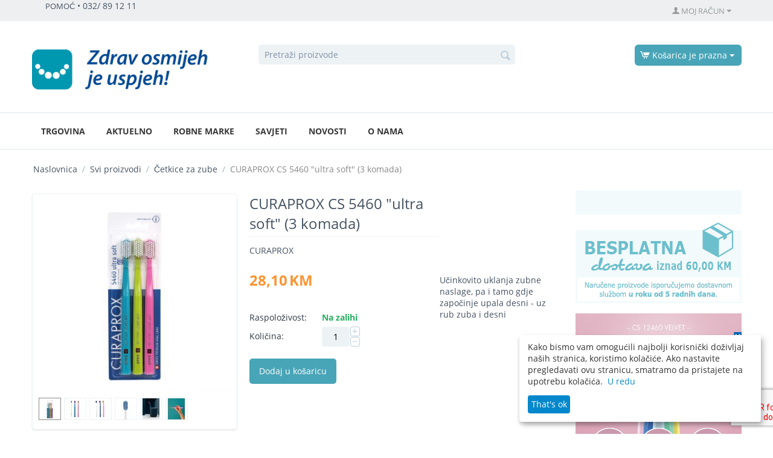

--- FILE ---
content_type: text/html; charset=utf-8
request_url: https://www.zdrav-osmijeh.ba/svi-proizvodi-bs/cetkice-za-zube/curaprox-cs-5460-ultra-soft-3-komadi/
body_size: 18940
content:
<!DOCTYPE html>
<html 
    lang="bs"
    dir="ltr"
    class=" "
>
<head>
<title>Četkica za zube Curaprox CS 5460 &quot;ultra soft&quot; (3 komadi)</title>



<base href="https://www.zdrav-osmijeh.ba/" />
<meta http-equiv="Content-Type" content="text/html; charset=utf-8" data-ca-mode="" />
<meta name="viewport" content="initial-scale=1.0, width=device-width" />
<meta name="description" content="Četkica za zube Curaprox CS 5460 ima 5460 ultra tankih CUREN® vlakana, koja dosežu i do teško dostupnih mjesta" />

<meta name="keywords" content="Zubna četkica, zubne četkice, četkica, četkice, curaprox zubna četkica, četkica za zube, četkice za zube, curaprox četkice za zube" />
<meta name="format-detection" content="telephone=no">

            <link rel="canonical" href="https://www.zdrav-osmijeh.ba/svi-proizvodi-bs/cetkice-za-zube/curaprox-cs-5460-ultra-soft-3-komadi/" />
            

    <!-- Inline script moved to the bottom of the page -->
    
    <link href="https://www.zdrav-osmijeh.ba/images/logos/7/favicon_25nt-wr_ij9c-w7_g0c3-ud.ico" rel="shortcut icon" type="image/vnd.microsoft.icon" />

<link rel="preload" crossorigin="anonymous" as="font" href="https://www.zdrav-osmijeh.ba/design/themes/responsive/media/fonts/opensans.woff?1746795673" type="font/woff" />
<link type="text/css" rel="stylesheet" href="https://www.zdrav-osmijeh.ba/var/cache/misc/assets/design/themes/responsive/css/standalone.4c6c57d385529a448438189819bc8e0d1746795476.css?1746795476" />
    <script 
        data-no-defer
        type="text/javascript"
        src="https://www.zdrav-osmijeh.ba/var/files/gdpr/klaro/config.js">
    </script>
    <script 
        data-no-defer
        data-klaro-config="klaroConfig"
        data-config="klaroConfig"
        type="text/javascript"
        src="https://www.zdrav-osmijeh.ba/js/addons/gdpr/lib/klaro.js">
    </script>
    

<!-- Inline script moved to the bottom of the page -->
<noscript>
    <img height="1" width="1" style="display:none"
         src="https://www.facebook.com/tr?id=395000504546496&ev=PageView&noscript=1";
    />
</noscript>


<script type="text/javascript" data-no-defer>
(function(i,s,o,g,r,a,m){
    i['GoogleAnalyticsObject']=r;
    i[r]=i[r]||function(){
        (i[r].q=i[r].q||[]).push(arguments)
    },i[r].l=1*new Date();
    a=s.createElement(o), m=s.getElementsByTagName(o)[0];
    a.async=1;
    a.src=g;
    m.parentNode.insertBefore(a,m)
})(window,document,'script','//www.google-analytics.com/analytics.js','ga');

ga('create', 'UA-2170460-23', 'auto');
ga('set', 'anonymizeIp', true);
ga('require', 'ec');
ga('send', 'pageview', '/svi-proizvodi-bs/cetkice-za-zube/curaprox-cs-5460-ultra-soft-3-komadi/');
</script>

<div id="sd-ga-data" class="hidden"
    data-noninteractive-quick-view="true"
    data-noninteractive-comparison-list="true"
    data-noninteractive-wishlist="true"
    data-noninteractive-buy-one-click="true">
</div>

<!-- MailerLite Universal -->
<script>
 (function(w,d,e,u,f,l,n){w[f]=w[f]||function(){(w[f].q=w[f].q||[])
 .push(arguments);},l=d.createElement(e),l.async=1,l.src=u,
 n=d.getElementsByTagName(e)[0],n.parentNode.insertBefore(l,n);})
 (window,document,'script','https://assets.mailerlite.com/js/universal.js','ml');
 ml('account', '500588');
</script>
<!-- End MailerLite Universal -->


</head>

<body>
    <div id="tygh_settings" class="hidden" data-ca-current-location="https://www.zdrav-osmijeh.ba" data-ca-area="C" ></div>
            
        <div class="ty-tygh  " data-ca-element="mainContainer" id="tygh_container">

        <div id="ajax_overlay" class="ty-ajax-overlay"></div>
<div id="ajax_loading_box" class="ty-ajax-loading-box"></div>
        <div class="cm-notification-container notification-container">
</div>
        <div class="ty-helper-container "
                    id="tygh_main_container">
                                             
<div class="tygh-top-panel clearfix">
                <div class="container top-grid">
                
            <div class="row">                        <div class="span8  top-links-grid" >
                                    <div class="top-my-account ty-float-left">
                <div class="ty-wysiwyg-content"  data-ca-live-editor-object-id="0" data-ca-live-editor-object-type=""><a href="https://www.zdrav-osmijeh.ba/pomo-bs-2/">POMOĆ</a>

<span class="spacer">•</span>

<span class="phone">032/ 89 12 11</span></div>
                    </div>
                            </div>
                
                                    <div class="span8  top-links-grid" >
                                    <div class="ty-dropdown-box  top-my-account ty-float-right">
        <div id="sw_dropdown_2580" class="ty-dropdown-box__title cm-combination unlogged">
                                            <a class="ty-account-info__title" href="https://www.zdrav-osmijeh.ba/index.php?dispatch=profiles.update">
        <span class="ty-icon ty-icon-user" ></span>&nbsp;<span class="ty-account-info__title-txt" >MOJ RAČUN</span>
        <span class="ty-icon ty-icon-down-micro ty-account-info__user-arrow" ></span>
    </a>

                        
        </div>
        <div id="dropdown_2580" class="cm-popup-box ty-dropdown-box__content hidden">
            
<div id="account_info_2580">
        <ul class="ty-account-info">
                                <li class="ty-account-info__item ty-dropdown-box__item"><a class="ty-account-info__a underlined" href="https://www.zdrav-osmijeh.ba/index.php?dispatch=orders.search" rel="nofollow">Narudžbe</a></li>
                    
    </ul>

    
    <div class="ty-account-info__buttons buttons-container">
                    <a href="https://www.zdrav-osmijeh.ba/index.php?dispatch=auth.login_form&amp;return_url=index.php%3Fsl%3Dbs%26dispatch%3Dproducts.view%26product_id%3D761" data-ca-target-id="login_block2580" class="cm-dialog-opener cm-dialog-auto-size ty-btn ty-btn__secondary" rel="nofollow">Prijavite se</a><a href="https://www.zdrav-osmijeh.ba/index.php?dispatch=profiles.add" rel="nofollow" class="ty-btn ty-btn__primary">Registar</a>
            <div  id="login_block2580" class="hidden" title="Prijavite se">
                <div class="ty-login-popup">
                    

    <div id="popup2580_login_popup_form_container">
            <form name="popup2580_form" action="https://www.zdrav-osmijeh.ba/" method="post" class="cm-ajax cm-ajax-full-render">
                    <input type="hidden" name="result_ids" value="popup2580_login_popup_form_container" />
            <input type="hidden" name="login_block_id" value="popup2580" />
            <input type="hidden" name="quick_login" value="1" />
        
        <input type="hidden" name="return_url" value="index.php?sl=bs&amp;dispatch=products.view&amp;product_id=761" />
        <input type="hidden" name="redirect_url" value="index.php?sl=bs&amp;dispatch=products.view&amp;product_id=761" />

        
        <div class="ty-control-group">
            <label for="login_popup2580" class="ty-login__filed-label ty-control-group__label cm-required cm-trim cm-email">E-pošta</label>
            <input type="text" id="login_popup2580" name="user_login" size="30" value="" class="ty-login__input cm-focus" />
        </div>

        <div class="ty-control-group ty-password-forgot">
            <label for="psw_popup2580" class="ty-login__filed-label ty-control-group__label ty-password-forgot__label cm-required">Lozinka</label><a href="https://www.zdrav-osmijeh.ba/index.php?dispatch=auth.recover_password" class="ty-password-forgot__a"  tabindex="5">Zaboravili ste lozinku?</a>
            <input type="password" id="psw_popup2580" name="password" size="30" value="" class="ty-login__input" maxlength="32" />
        </div>

                    
            <div class="ty-login-reglink ty-center">
                <a class="ty-login-reglink__a" href="https://www.zdrav-osmijeh.ba/index.php?dispatch=profiles.add" rel="nofollow">Registrirajte se za novi račun</a>
            </div>
        
                                            <input type="hidden" data-recaptcha-v3-action="login" class="cm-recaptcha-v3" name=g-recaptcha-v3-token id="g_recaptcha_v3_token_recaptcha_695bfcb2708a7" />
            
        
                    <div class="buttons-container clearfix">
                <div class="ty-float-right">
                        
     <button  class="ty-btn__login ty-btn__secondary ty-btn" type="submit" name="dispatch[auth.login]" >Prijavite se</button>

                </div>
                <div class="ty-login__remember-me">
                    <label for="remember_me_popup2580" class="ty-login__remember-me-label"><input class="checkbox" type="checkbox" name="remember_me" id="remember_me_popup2580" value="Y" />Zapamti me</label>
                </div>
            </div>
        
    </form>

    <!--popup2580_login_popup_form_container--></div>
                </div>
            </div>
            </div>
<!--account_info_2580--></div>

        </div>
    </div>
                            </div>
        </div>    
        </div>
    

</div>

<div class="tygh-header clearfix">
                <div class="container header-grid">
                
            <div class="row">                        <div class="span5  top-logo-grid" >
                                    <div class="top-logo ">
                <div class="ty-logo-container">
    
            <a href="https://www.zdrav-osmijeh.ba/" title="">
        <img class="ty-pict  ty-logo-container__image   cm-image" width="800" height="178" alt="" title="" id="det_img_2783723633" src="https://www.zdrav-osmijeh.ba/images/logos/7/BiH-logo-Zdrav-osmijeh_ibb6-ma.png" />

    
            </a>
    </div>

                    </div>
                            </div>
                
                                    <div class="span6  search-block-grid" >
                                    <div class="top-search ">
                <div class="ty-search-block">
    <form action="https://www.zdrav-osmijeh.ba/" name="search_form" method="get">
        <input type="hidden" name="match" value="all" />
        <input type="hidden" name="subcats" value="Y" />
        <input type="hidden" name="pcode_from_q" value="Y" />
        <input type="hidden" name="pshort" value="Y" />
        <input type="hidden" name="pfull" value="Y" />
        <input type="hidden" name="pname" value="Y" />
        <input type="hidden" name="pkeywords" value="Y" />
        <input type="hidden" name="search_performed" value="Y" />

        

        <input type="text" name="q" value="" id="search_input" title="Pretraži proizvode" class="ty-search-block__input cm-hint" /><button title="Search" class="ty-search-magnifier" type="submit"><span class="ty-icon ty-icon-search" ></span></button>
<input type="hidden" name="dispatch" value="products.search" />

        
    </form>
</div>

                    </div>
                            </div>
                
                                    <div class="span5  cart-content-grid" >
                                    <div class="top-cart-content ty-float-right">
                    <div class="ty-dropdown-box" id="cart_status_2583">
         <div id="sw_dropdown_2583" class="ty-dropdown-box__title cm-combination">
        <a href="https://www.zdrav-osmijeh.ba/index.php?dispatch=checkout.cart">
                                                <span class="ty-icon ty-icon-cart ty-minicart__icon empty" ></span>
                    <span class="ty-minicart-title empty-cart ty-hand">Košarica je prazna</span>
                    <span class="ty-icon ty-icon-down-micro" ></span>
                            
        </a>
        </div>
        <div id="dropdown_2583" class="cm-popup-box ty-dropdown-box__content ty-dropdown-box__content--cart hidden">
                            <div class="cm-cart-content cm-cart-content-thumb cm-cart-content-delete">
                        <div class="ty-cart-items">
                                                            <div class="ty-cart-items__empty ty-center">Košarica je prazna</div>
                                                    </div>

                                                <div class="cm-cart-buttons ty-cart-content__buttons buttons-container hidden">
                            <div class="ty-float-left">
                                <a href="https://www.zdrav-osmijeh.ba/index.php?dispatch=checkout.cart" rel="nofollow" class="ty-btn ty-btn__secondary">Pregledaj košaricu</a>
                            </div>
                                                        <div class="ty-float-right">
                                            
 
    <a href="https://www.zdrav-osmijeh.ba/index.php?dispatch=checkout.checkout"  class="ty-btn ty-btn__primary " >Naplata</a>
                            </div>
                                                    </div>
                        
                </div>
            
        </div>
    <!--cart_status_2583--></div>


                    </div>
                            </div>
        </div>        
            <div class="row">                        <div class="span16  top-menu-grid" >
                                    <div class="top-menu ">
                
    <ul class="ty-menu__items cm-responsive-menu">
                    <li class="ty-menu__item ty-menu__menu-btn visible-phone cm-responsive-menu-toggle-main">
                <a class="ty-menu__item-link">
                    <span class="ty-icon ty-icon-short-list" ></span>
                    <span>Izbornik</span>
                </a>
            </li>

                                            
                        <li class="ty-menu__item cm-menu-item-responsive ">
                                            <a class="ty-menu__item-toggle visible-phone cm-responsive-menu-toggle">
                            <span class="ty-icon ty-icon-down-open ty-menu__icon-open" ></span>
                            <span class="ty-icon ty-icon-up-open ty-menu__icon-hide" ></span>
                        </a>
                                        <a  href="https://www.zdrav-osmijeh.ba/svi-proizvodi-bs/" class="ty-menu__item-link" >
                        Trgovina 
                    </a>
                
                                            <div class="ty-menu__submenu" id="topmenu_467_18bcea9001541a9ea68a8a446dea75c1">
                                                            <ul class="ty-menu__submenu-items cm-responsive-menu-submenu">
                                                                            <li class="ty-top-mine__submenu-col">
                                                                                        <div class="ty-menu__submenu-item-header">
                                                <a href="https://www.zdrav-osmijeh.ba/svi-proizvodi-bs/cetkice-za-zube/" class="ty-menu__submenu-link" >Četkice za zube</a>
                                            </div>
                                                                                            <a class="ty-menu__item-toggle visible-phone cm-responsive-menu-toggle">
                                                    <span class="ty-icon ty-icon-down-open ty-menu__icon-open" ></span>
                                                    <span class="ty-icon ty-icon-up-open ty-menu__icon-hide" ></span>
                                                </a>
                                                                                        <div class="ty-menu__submenu">
                                                <ul class="ty-menu__submenu-list cm-responsive-menu-submenu">
                                                                                                                                                                                                                                                                                            <li class="ty-menu__submenu-item">
                                                                <a href="https://www.zdrav-osmijeh.ba/svi-proizvodi-bs/cetkice-za-zube/odrasli/"                                                                        class="ty-menu__submenu-link" >Odrasli</a>
                                                            </li>
                                                                                                                                                                                <li class="ty-menu__submenu-item">
                                                                <a href="https://www.zdrav-osmijeh.ba/svi-proizvodi-bs/cetkice-za-zube/djeca/"                                                                        class="ty-menu__submenu-link" >Djeca</a>
                                                            </li>
                                                                                                                                                                                <li class="ty-menu__submenu-item">
                                                                <a href="https://www.zdrav-osmijeh.ba/svi-proizvodi-bs/cetkice-za-zube/njega-proteza/"                                                                        class="ty-menu__submenu-link" >Njega proteza</a>
                                                            </li>
                                                                                                                                                                                <li class="ty-menu__submenu-item">
                                                                <a href="https://www.zdrav-osmijeh.ba/svi-proizvodi-bs/cetkice-za-zube/ortodontski-aparati/"                                                                        class="ty-menu__submenu-link" >Ortodontski aparati</a>
                                                            </li>
                                                                                                                                                                        
                                                                                                    </ul>
                                            </div>
                                        </li>
                                                                            <li class="ty-top-mine__submenu-col">
                                                                                        <div class="ty-menu__submenu-item-header">
                                                <a href="https://www.zdrav-osmijeh.ba/svi-proizvodi-bs/elektricne-cetkice/" class="ty-menu__submenu-link" >Električne četkice</a>
                                            </div>
                                                                                            <a class="ty-menu__item-toggle visible-phone cm-responsive-menu-toggle">
                                                    <span class="ty-icon ty-icon-down-open ty-menu__icon-open" ></span>
                                                    <span class="ty-icon ty-icon-up-open ty-menu__icon-hide" ></span>
                                                </a>
                                                                                        <div class="ty-menu__submenu">
                                                <ul class="ty-menu__submenu-list cm-responsive-menu-submenu">
                                                                                                                                                                                                                                                                                            <li class="ty-menu__submenu-item">
                                                                <a href="https://www.zdrav-osmijeh.ba/svi-proizvodi-bs/elektricne-cetkice/odrasli/"                                                                        class="ty-menu__submenu-link" >Četkice</a>
                                                            </li>
                                                                                                                                                                                <li class="ty-menu__submenu-item">
                                                                <a href="https://www.zdrav-osmijeh.ba/svi-proizvodi-bs/elektricne-cetkice/nastavci-za-elektricne-cetkice/"                                                                        class="ty-menu__submenu-link" >Nastavci</a>
                                                            </li>
                                                                                                                                                                        
                                                                                                    </ul>
                                            </div>
                                        </li>
                                                                            <li class="ty-top-mine__submenu-col">
                                                                                        <div class="ty-menu__submenu-item-header">
                                                <a href="https://www.zdrav-osmijeh.ba/svi-proizvodi-bs/interdentalne-cetkice/" class="ty-menu__submenu-link" >Interdentalne četkice</a>
                                            </div>
                                                                                            <a class="ty-menu__item-toggle visible-phone cm-responsive-menu-toggle">
                                                    <span class="ty-icon ty-icon-down-open ty-menu__icon-open" ></span>
                                                    <span class="ty-icon ty-icon-up-open ty-menu__icon-hide" ></span>
                                                </a>
                                                                                        <div class="ty-menu__submenu">
                                                <ul class="ty-menu__submenu-list cm-responsive-menu-submenu">
                                                                                                                                                                                                                                                                                            <li class="ty-menu__submenu-item">
                                                                <a href="https://www.zdrav-osmijeh.ba/svi-proizvodi-bs/interdentalne-cetkice/normalni-meuzubni-prostori/"                                                                        class="ty-menu__submenu-link" >Normalni međuzubni prostori</a>
                                                            </li>
                                                                                                                                                                                <li class="ty-menu__submenu-item">
                                                                <a href="https://www.zdrav-osmijeh.ba/svi-proizvodi-bs/interdentalne-cetkice/ortodontski-aparati/"                                                                        class="ty-menu__submenu-link" >Ortodontski aparati</a>
                                                            </li>
                                                                                                                                                                                <li class="ty-menu__submenu-item">
                                                                <a href="https://www.zdrav-osmijeh.ba/svi-proizvodi-bs/interdentalne-cetkice/protetika-i-implantati/"                                                                        class="ty-menu__submenu-link" >Protetika i implantati</a>
                                                            </li>
                                                                                                                                                                                <li class="ty-menu__submenu-item">
                                                                <a href="https://www.zdrav-osmijeh.ba/svi-proizvodi-bs/interdentalne-cetkice/drzaci-za-interdentalne-cetkice/"                                                                        class="ty-menu__submenu-link" >Držači za inter. četkice</a>
                                                            </li>
                                                                                                                                                                        
                                                                                                    </ul>
                                            </div>
                                        </li>
                                                                            <li class="ty-top-mine__submenu-col">
                                                                                        <div class="ty-menu__submenu-item-header">
                                                <a href="https://www.zdrav-osmijeh.ba/svi-proizvodi-bs/zubni-konci/" class="ty-menu__submenu-link" >Zubni konci</a>
                                            </div>
                                                                                            <a class="ty-menu__item-toggle visible-phone cm-responsive-menu-toggle">
                                                    <span class="ty-icon ty-icon-down-open ty-menu__icon-open" ></span>
                                                    <span class="ty-icon ty-icon-up-open ty-menu__icon-hide" ></span>
                                                </a>
                                                                                        <div class="ty-menu__submenu">
                                                <ul class="ty-menu__submenu-list cm-responsive-menu-submenu">
                                                                                                                                                                                                                                                                                            <li class="ty-menu__submenu-item">
                                                                <a href="https://www.zdrav-osmijeh.ba/svi-proizvodi-bs/zubni-konci/normalni-meuzubni-prostori/"                                                                        class="ty-menu__submenu-link" >Normalni međuzubni prostori</a>
                                                            </li>
                                                                                                                                                                                <li class="ty-menu__submenu-item">
                                                                <a href="https://www.zdrav-osmijeh.ba/svi-proizvodi-bs/zubni-konci/ortodontski-aparati/"                                                                        class="ty-menu__submenu-link" >Ortodontski aparati</a>
                                                            </li>
                                                                                                                                                                                <li class="ty-menu__submenu-item">
                                                                <a href="https://www.zdrav-osmijeh.ba/svi-proizvodi-bs/zubni-konci/protetika-i-implantati/"                                                                        class="ty-menu__submenu-link" >Protetika i implantati</a>
                                                            </li>
                                                                                                                                                                        
                                                                                                    </ul>
                                            </div>
                                        </li>
                                                                            <li class="ty-top-mine__submenu-col">
                                                                                        <div class="ty-menu__submenu-item-header">
                                                <a href="https://www.zdrav-osmijeh.ba/svi-proizvodi-bs/zubne-paste-bs/" class="ty-menu__submenu-link" >Zubne paste</a>
                                            </div>
                                                                                            <a class="ty-menu__item-toggle visible-phone cm-responsive-menu-toggle">
                                                    <span class="ty-icon ty-icon-down-open ty-menu__icon-open" ></span>
                                                    <span class="ty-icon ty-icon-up-open ty-menu__icon-hide" ></span>
                                                </a>
                                                                                        <div class="ty-menu__submenu">
                                                <ul class="ty-menu__submenu-list cm-responsive-menu-submenu">
                                                                                                                                                                                                                                                                                            <li class="ty-menu__submenu-item">
                                                                <a href="https://www.zdrav-osmijeh.ba/svi-proizvodi-bs/zubne-paste-bs/svakodnevna-upotreba/"                                                                        class="ty-menu__submenu-link" >Svakodnevna upotreba</a>
                                                            </li>
                                                                                                                                                                                <li class="ty-menu__submenu-item">
                                                                <a href="https://www.zdrav-osmijeh.ba/svi-proizvodi-bs/zubne-paste-bs/postoperativna-njega-i-upalni-procesi/"                                                                        class="ty-menu__submenu-link" >Postop. njega i upalni procesi</a>
                                                            </li>
                                                                                                                                                                        
                                                                                                    </ul>
                                            </div>
                                        </li>
                                                                            <li class="ty-top-mine__submenu-col">
                                                                                        <div class="ty-menu__submenu-item-header">
                                                <a href="https://www.zdrav-osmijeh.ba/svi-proizvodi-bs/tekuina-za-usta-bs/" class="ty-menu__submenu-link" >Tekućina za usta</a>
                                            </div>
                                                                                            <a class="ty-menu__item-toggle visible-phone cm-responsive-menu-toggle">
                                                    <span class="ty-icon ty-icon-down-open ty-menu__icon-open" ></span>
                                                    <span class="ty-icon ty-icon-up-open ty-menu__icon-hide" ></span>
                                                </a>
                                                                                        <div class="ty-menu__submenu">
                                                <ul class="ty-menu__submenu-list cm-responsive-menu-submenu">
                                                                                                                                                                                                                                                                                            <li class="ty-menu__submenu-item">
                                                                <a href="https://www.zdrav-osmijeh.ba/svi-proizvodi-bs/tekuina-za-usta-bs/svakodnevna-upotreba/"                                                                        class="ty-menu__submenu-link" >Svakodnevna upotreba</a>
                                                            </li>
                                                                                                                                                                                <li class="ty-menu__submenu-item">
                                                                <a href="https://www.zdrav-osmijeh.ba/svi-proizvodi-bs/tekuina-za-usta-bs/postoperativna-njega-i-upalni-procesi/"                                                                        class="ty-menu__submenu-link" >Postop. njega i upalni procesi</a>
                                                            </li>
                                                                                                                                                                        
                                                                                                    </ul>
                                            </div>
                                        </li>
                                                                            <li class="ty-top-mine__submenu-col">
                                                                                        <div class="ty-menu__submenu-item-header">
                                                <a href="https://www.zdrav-osmijeh.ba/svi-proizvodi-bs/korisna-pomagala-bs/" class="ty-menu__submenu-link" >Korisna pomagala</a>
                                            </div>
                                                                                            <a class="ty-menu__item-toggle visible-phone cm-responsive-menu-toggle">
                                                    <span class="ty-icon ty-icon-down-open ty-menu__icon-open" ></span>
                                                    <span class="ty-icon ty-icon-up-open ty-menu__icon-hide" ></span>
                                                </a>
                                                                                        <div class="ty-menu__submenu">
                                                <ul class="ty-menu__submenu-list cm-responsive-menu-submenu">
                                                                                                                                                                                                                                                                                            <li class="ty-menu__submenu-item">
                                                                <a href="https://www.zdrav-osmijeh.ba/svi-proizvodi-bs/korisna-pomagala-bs/cisenje-jezike/"                                                                        class="ty-menu__submenu-link" >Čišćenje jezike</a>
                                                            </li>
                                                                                                                                                                                <li class="ty-menu__submenu-item">
                                                                <a href="https://www.zdrav-osmijeh.ba/svi-proizvodi-bs/korisna-pomagala-bs/mjerenje-meuzubnih-prostora/"                                                                        class="ty-menu__submenu-link" >Mjerenje međuzubnih prostora</a>
                                                            </li>
                                                                                                                                                                                <li class="ty-menu__submenu-item">
                                                                <a href="https://www.zdrav-osmijeh.ba/svi-proizvodi-bs/korisna-pomagala-bs/otkrivanje-zubnih-naslaga/"                                                                        class="ty-menu__submenu-link" >Otkrivanje zubnih naslaga</a>
                                                            </li>
                                                                                                                                                                        
                                                                                                    </ul>
                                            </div>
                                        </li>
                                                                            <li class="ty-top-mine__submenu-col">
                                                                                        <div class="ty-menu__submenu-item-header">
                                                <a href="https://www.zdrav-osmijeh.ba/svi-proizvodi-bs/djeca-0-1-godine/" class="ty-menu__submenu-link" >Djeca 0-1 godine</a>
                                            </div>
                                                                                        <div class="ty-menu__submenu">
                                                <ul class="ty-menu__submenu-list cm-responsive-menu-submenu">
                                                                                                    </ul>
                                            </div>
                                        </li>
                                                                            <li class="ty-top-mine__submenu-col">
                                                                                        <div class="ty-menu__submenu-item-header">
                                                <a href="https://www.zdrav-osmijeh.ba/svi-proizvodi-bs/pomagala-za-njegu-proteza/" class="ty-menu__submenu-link" >Pomagala za njegu proteza</a>
                                            </div>
                                                                                        <div class="ty-menu__submenu">
                                                <ul class="ty-menu__submenu-list cm-responsive-menu-submenu">
                                                                                                    </ul>
                                            </div>
                                        </li>
                                                                            <li class="ty-top-mine__submenu-col">
                                                                                        <div class="ty-menu__submenu-item-header">
                                                <a href="https://www.zdrav-osmijeh.ba/svi-proizvodi-bs/setovi/" class="ty-menu__submenu-link" >Setovi</a>
                                            </div>
                                                                                        <div class="ty-menu__submenu">
                                                <ul class="ty-menu__submenu-list cm-responsive-menu-submenu">
                                                                                                    </ul>
                                            </div>
                                        </li>
                                                                            <li class="ty-top-mine__submenu-col">
                                                                                        <div class="ty-menu__submenu-item-header">
                                                <a href="https://www.zdrav-osmijeh.ba/svi-proizvodi-bs/djecje-paste-za-zube/" class="ty-menu__submenu-link" >Dječje paste za zube</a>
                                            </div>
                                                                                        <div class="ty-menu__submenu">
                                                <ul class="ty-menu__submenu-list cm-responsive-menu-submenu">
                                                                                                    </ul>
                                            </div>
                                        </li>
                                                                            <li class="ty-top-mine__submenu-col">
                                                                                        <div class="ty-menu__submenu-item-header">
                                                <a href="https://www.zdrav-osmijeh.ba/svi-proizvodi-bs/oralni-tusevi/" class="ty-menu__submenu-link" >Oralni tuševi</a>
                                            </div>
                                                                                        <div class="ty-menu__submenu">
                                                <ul class="ty-menu__submenu-list cm-responsive-menu-submenu">
                                                                                                    </ul>
                                            </div>
                                        </li>
                                                                                                        </ul>
                            
                        </div>
                    
                            </li>
                                            
                        <li class="ty-menu__item cm-menu-item-responsive  ty-menu__item-nodrop">
                                        <a  href="https://www.zdrav-osmijeh.ba/aktuelno-bs/" class="ty-menu__item-link" >
                        Aktuelno
                    </a>
                            </li>
                                            
                        <li class="ty-menu__item cm-menu-item-responsive  ty-menu__item-nodrop">
                                        <a  href="https://www.zdrav-osmijeh.ba/robne-marke/" class="ty-menu__item-link" >
                        Robne marke
                    </a>
                            </li>
                                            
                        <li class="ty-menu__item cm-menu-item-responsive  ty-menu__item-nodrop">
                                        <a  href="https://www.zdrav-osmijeh.ba/savjeti-bs-2/" class="ty-menu__item-link" >
                        Savjeti
                    </a>
                            </li>
                                            
                        <li class="ty-menu__item cm-menu-item-responsive  ty-menu__item-nodrop">
                                        <a  href="https://www.zdrav-osmijeh.ba/novosti-bs/" class="ty-menu__item-link" >
                        Novosti
                    </a>
                            </li>
                                            
                        <li class="ty-menu__item cm-menu-item-responsive  ty-menu__item-nodrop">
                                        <a  href="https://www.zdrav-osmijeh.ba/o-nama-bs/" class="ty-menu__item-link" >
                        O nama
                    </a>
                            </li>
        
        
    </ul>


                    </div>
                            </div>
        </div>    
        </div>
    

</div>

    <div class="tygh-content clearfix">
                    <div class="container content-grid">
                
            <div class="row">                        <div class="span16  breadcrumbs-grid" >
                                    <div id="breadcrumbs_230">

    <div class="ty-breadcrumbs clearfix">
        <a href="https://www.zdrav-osmijeh.ba/" class="ty-breadcrumbs__a">Naslovnica</a><span class="ty-breadcrumbs__slash">/</span><a href="https://www.zdrav-osmijeh.ba/svi-proizvodi-bs/" class="ty-breadcrumbs__a">Svi proizvodi</a><span class="ty-breadcrumbs__slash">/</span><a href="https://www.zdrav-osmijeh.ba/svi-proizvodi-bs/cetkice-za-zube/" class="ty-breadcrumbs__a">Četkice za zube</a><span class="ty-breadcrumbs__slash">/</span><span class="ty-breadcrumbs__current"><bdi>CURAPROX CS 5460 &quot;ultra soft&quot; (3 komada)</bdi></span>    </div>
<!--breadcrumbs_230--></div>
                            </div>
        </div>        
            <div class="row">                        <div class="span12  main-content-grid" >
                                    <!-- Inline script moved to the bottom of the page -->

<div class="ty-product-block ty-product-detail">
    <div class="ty-product-block__wrapper clearfix">
                                    
    
    


























            <div class="ty-product-block__img-wrapper" style="width: 340px">
                                                            <div class="ty-product-block__img cm-reload-761" data-ca-previewer="true" id="product_images_761_update">

                                                                            
            

                            
    
    
    
<div class="ty-product-img cm-preview-wrapper" id="product_images_761">
    <a id="det_img_link_761_2822" data-ca-image-id="preview[product_images_761]" class="cm-image-previewer cm-previewer ty-previewer" data-ca-image-width="600" data-ca-image-height="600" href="https://www.zdrav-osmijeh.ba/images/detailed/2/Curaprox-CS-5460-trojno-pakiranje-3_1vcu-yu.jpg" title="Četkica za zube CURAPROX CS 5460 &quot;ultra soft&quot;"><img class="ty-pict     cm-image" alt="Četkica za zube CURAPROX CS 5460 &quot;ultra soft&quot;" title="Četkica za zube CURAPROX CS 5460 &quot;ultra soft&quot;" id="det_img_761_2822" width="340" height="340" src="https://www.zdrav-osmijeh.ba/images/thumbnails/340/340/detailed/2/Curaprox-CS-5460-trojno-pakiranje-3_1vcu-yu.jpg" /><svg class="ty-pict__container" aria-hidden="true" width="340" height="340" viewBox="0 0 340 340" style="max-height: 100%; max-width: 100%; position: absolute; top: 0; left: 50%; transform: translateX(-50%); z-index: -1;"><rect fill="transparent" width="340" height="340"></rect></svg>
<span class="ty-previewer__icon hidden-phone"></span></a>

                                                                <a id="det_img_link_761_9538" data-ca-image-id="preview[product_images_761]" class="cm-image-previewer hidden cm-previewer ty-previewer" data-ca-image-width="540" data-ca-image-height="675" href="https://www.zdrav-osmijeh.ba/images/detailed/9/cs-5460-trio.jpg" title=""><img class="ty-pict     cm-image" alt="" title="" id="det_img_761_9538" width="340" height="340" src="https://www.zdrav-osmijeh.ba/images/thumbnails/340/340/detailed/9/cs-5460-trio.jpg" /><svg class="ty-pict__container" aria-hidden="true" width="340" height="340" viewBox="0 0 340 340" style="max-height: 100%; max-width: 100%; position: absolute; top: 0; left: 50%; transform: translateX(-50%); z-index: -1;"><rect fill="transparent" width="340" height="340"></rect></svg>
<span class="ty-previewer__icon hidden-phone"></span></a>
                                                                        <a id="det_img_link_761_9539" data-ca-image-id="preview[product_images_761]" class="cm-image-previewer hidden cm-previewer ty-previewer" data-ca-image-width="700" data-ca-image-height="875" href="https://www.zdrav-osmijeh.ba/images/detailed/9/cs-5460-trio__1_.jpg" title=""><img class="ty-pict     cm-image" alt="" title="" id="det_img_761_9539" width="340" height="340" src="https://www.zdrav-osmijeh.ba/images/thumbnails/340/340/detailed/9/cs-5460-trio__1_.jpg" /><svg class="ty-pict__container" aria-hidden="true" width="340" height="340" viewBox="0 0 340 340" style="max-height: 100%; max-width: 100%; position: absolute; top: 0; left: 50%; transform: translateX(-50%); z-index: -1;"><rect fill="transparent" width="340" height="340"></rect></svg>
<span class="ty-previewer__icon hidden-phone"></span></a>
                                                                        <a id="det_img_link_761_9540" data-ca-image-id="preview[product_images_761]" class="cm-image-previewer hidden cm-previewer ty-previewer" data-ca-image-width="540" data-ca-image-height="675" href="https://www.zdrav-osmijeh.ba/images/detailed/9/cs-5460-trio__2_.jpg" title=""><img class="ty-pict     cm-image" alt="" title="" id="det_img_761_9540" width="340" height="340" src="https://www.zdrav-osmijeh.ba/images/thumbnails/340/340/detailed/9/cs-5460-trio__2_.jpg" /><svg class="ty-pict__container" aria-hidden="true" width="340" height="340" viewBox="0 0 340 340" style="max-height: 100%; max-width: 100%; position: absolute; top: 0; left: 50%; transform: translateX(-50%); z-index: -1;"><rect fill="transparent" width="340" height="340"></rect></svg>
<span class="ty-previewer__icon hidden-phone"></span></a>
                                                                        <a id="det_img_link_761_9541" data-ca-image-id="preview[product_images_761]" class="cm-image-previewer hidden cm-previewer ty-previewer" data-ca-image-width="540" data-ca-image-height="675" href="https://www.zdrav-osmijeh.ba/images/detailed/9/cs-5460-trio__3_.jpg" title=""><img class="ty-pict     cm-image" alt="" title="" id="det_img_761_9541" width="340" height="340" src="https://www.zdrav-osmijeh.ba/images/thumbnails/340/340/detailed/9/cs-5460-trio__3_.jpg" /><svg class="ty-pict__container" aria-hidden="true" width="340" height="340" viewBox="0 0 340 340" style="max-height: 100%; max-width: 100%; position: absolute; top: 0; left: 50%; transform: translateX(-50%); z-index: -1;"><rect fill="transparent" width="340" height="340"></rect></svg>
<span class="ty-previewer__icon hidden-phone"></span></a>
                                                                        <a id="det_img_link_761_9542" data-ca-image-id="preview[product_images_761]" class="cm-image-previewer hidden cm-previewer ty-previewer" data-ca-image-width="540" data-ca-image-height="675" href="https://www.zdrav-osmijeh.ba/images/detailed/9/cs-5460-trio__4_.jpg" title=""><img class="ty-pict     cm-image" alt="" title="" id="det_img_761_9542" width="340" height="340" src="https://www.zdrav-osmijeh.ba/images/thumbnails/340/340/detailed/9/cs-5460-trio__4_.jpg" /><svg class="ty-pict__container" aria-hidden="true" width="340" height="340" viewBox="0 0 340 340" style="max-height: 100%; max-width: 100%; position: absolute; top: 0; left: 50%; transform: translateX(-50%); z-index: -1;"><rect fill="transparent" width="340" height="340"></rect></svg>
<span class="ty-previewer__icon hidden-phone"></span></a>
            </div>

                    <div class="ty-product-thumbnails ty-center cm-image-gallery" id="images_preview_761" style="width: 340px;">
            <a data-ca-gallery-large-id="det_img_link_761_2822" class="cm-thumbnails-mini active ty-product-thumbnails__item" data-ca-image-order="0" data-ca-parent="#product_images_761"><img class="ty-pict     cm-image" alt="Četkica za zube CURAPROX CS 5460 &quot;ultra soft&quot;" title="Četkica za zube CURAPROX CS 5460 &quot;ultra soft&quot;" id="det_img_761_2822_mini" width="35" height="35" src="https://www.zdrav-osmijeh.ba/images/thumbnails/35/35/detailed/2/Curaprox-CS-5460-trojno-pakiranje-3_1vcu-yu.jpg" />

</a><a data-ca-gallery-large-id="det_img_link_761_9538" class="cm-thumbnails-mini ty-product-thumbnails__item" data-ca-image-order="1" data-ca-parent="#product_images_761"><img class="ty-pict     cm-image" alt="" title="" id="det_img_761_9538_mini" width="35" height="35" src="https://www.zdrav-osmijeh.ba/images/thumbnails/35/35/detailed/9/cs-5460-trio.jpg" />

</a><a data-ca-gallery-large-id="det_img_link_761_9539" class="cm-thumbnails-mini ty-product-thumbnails__item" data-ca-image-order="2" data-ca-parent="#product_images_761"><img class="ty-pict     cm-image" alt="" title="" id="det_img_761_9539_mini" width="35" height="35" src="https://www.zdrav-osmijeh.ba/images/thumbnails/35/35/detailed/9/cs-5460-trio__1_.jpg" />

</a><a data-ca-gallery-large-id="det_img_link_761_9540" class="cm-thumbnails-mini ty-product-thumbnails__item" data-ca-image-order="3" data-ca-parent="#product_images_761"><img class="ty-pict     cm-image" alt="" title="" id="det_img_761_9540_mini" width="35" height="35" src="https://www.zdrav-osmijeh.ba/images/thumbnails/35/35/detailed/9/cs-5460-trio__2_.jpg" />

</a><a data-ca-gallery-large-id="det_img_link_761_9541" class="cm-thumbnails-mini ty-product-thumbnails__item" data-ca-image-order="4" data-ca-parent="#product_images_761"><img class="ty-pict     cm-image" alt="" title="" id="det_img_761_9541_mini" width="35" height="35" src="https://www.zdrav-osmijeh.ba/images/thumbnails/35/35/detailed/9/cs-5460-trio__3_.jpg" />

</a><a data-ca-gallery-large-id="det_img_link_761_9542" class="cm-thumbnails-mini ty-product-thumbnails__item" data-ca-image-order="5" data-ca-parent="#product_images_761"><img class="ty-pict     cm-image" alt="" title="" id="det_img_761_9542_mini" width="35" height="35" src="https://www.zdrav-osmijeh.ba/images/thumbnails/35/35/detailed/9/cs-5460-trio__4_.jpg" />

</a>        </div>
    

<!-- Inline script moved to the bottom of the page --><!-- Inline script moved to the bottom of the page -->


                        <!--product_images_761_update--></div>
                                    
            </div>
            <div class="ty-product-block__left">
                                <form action="https://www.zdrav-osmijeh.ba/" method="post" name="product_form_761" enctype="multipart/form-data" class="cm-disable-empty-files  cm-ajax cm-ajax-full-render cm-ajax-status-middle ">
<input type="hidden" name="result_ids" value="cart_status*,wish_list*,checkout*,account_info*" />
<input type="hidden" name="redirect_url" value="index.php?sl=bs&amp;dispatch=products.view&amp;product_id=761" />
<input type="hidden" name="product_data[761][product_id]" value="761" />


                                                            <h1 class="ty-product-block-title" ><bdi>CURAPROX CS 5460 "ultra soft" (3 komada)</bdi></h1>
                    
                                                                        <div class="brand">
                                

    <div class="ty-features-list">
    <a href="https://www.zdrav-osmijeh.ba/svi-proizvodi-bs/cetkice-za-zube/?features_hash=45-6595">CURAPROX</a></div>                            </div>
                        
                    
                

                                                                                
                                                <div class="ty-product-block__note-wrapper">
                    <div class="ty-product-block__note ty-product-block__note-inner">
                        <p>Učinkovito uklanja zubne naslage, pa i tamo gdje započinje upala desni - uz rub zuba i desni</p>
                    </div>
                </div>
                                

                <div class="prices-container price-wrap">
                                            <div class="ty-product-prices">
                                        <span class="cm-reload-761" id="old_price_update_761">
                                    
        <!--old_price_update_761--></span>
                        
                                                                        <div class="ty-product-block__price-actual">
                                    <span class="cm-reload-761 ty-price-update" id="price_update_761">
        <input type="hidden" name="appearance[show_price_values]" value="1" />
        <input type="hidden" name="appearance[show_price]" value="1" />
                                <input type="hidden" name="product_data[761][price]" value="28.10000000" />
<input type="hidden" name="product_data[761][product_code]" value="" />                                                                                        <span class="ty-price" id="line_discounted_price_761"><span id="sec_discounted_price_761" class="ty-price-num">28,10</span>&nbsp;<span class="ty-price-num">KM</span></span>
                            
                        <!--price_update_761--></span>

                            </div>
                                            

                                                    
                                        <span class="cm-reload-761" id="line_discount_update_761">
            <input type="hidden" name="appearance[show_price_values]" value="1" />
            <input type="hidden" name="appearance[show_list_discount]" value="1" />
                    <!--line_discount_update_761--></span>
    
                        </div>
                                    </div>

                                <div class="ty-product-block__option">
                                                <div class="cm-reload-761 js-product-options-761" id="product_options_update_761">
        <input type="hidden" name="appearance[show_product_options]" value="1" />
                                                                
<input type="hidden" name="appearance[details_page]" value="1" />
    <input type="hidden" name="additional_info[info_type]" value="D" />
    <input type="hidden" name="additional_info[is_preview]" value="" />
    <input type="hidden" name="additional_info[get_icon]" value="1" />
    <input type="hidden" name="additional_info[get_detailed]" value="1" />
    <input type="hidden" name="additional_info[get_additional]" value="" />
    <input type="hidden" name="additional_info[get_options]" value="1" />
    <input type="hidden" name="additional_info[get_discounts]" value="1" />
    <input type="hidden" name="additional_info[get_features]" value="" />
    <input type="hidden" name="additional_info[get_extra]" value="" />
    <input type="hidden" name="additional_info[get_taxed_prices]" value="1" />
    <input type="hidden" name="additional_info[get_for_one_product]" value="1" />
    <input type="hidden" name="additional_info[detailed_params]" value="1" />
    <input type="hidden" name="additional_info[features_display_on]" value="C" />
    <input type="hidden" name="additional_info[get_active_options]" value="" />
    <input type="hidden" name="additional_info[get_only_selectable_options]" value="" />
    <input type="hidden" name="additional_info[get_variation_features_variants]" value="1" />
    <input type="hidden" name="additional_info[get_variation_info]" value="1" />
    <input type="hidden" name="additional_info[get_variation_name]" value="1" />
    <input type="hidden" name="additional_info[get_product_type]" value="" />


<!-- Inline script moved to the bottom of the page -->
        
    <!--product_options_update_761--></div>
    
                </div>
                
                <div class="ty-product-block__advanced-option clearfix">
                                                                        <div class="cm-reload-761" id="advanced_options_update_761">
                                    
        <!--advanced_options_update_761--></div>
    
                                    </div>

                <div class="ty-product-block__sku">
                                                    <div class="ty-control-group ty-sku-item cm-hidden-wrapper hidden" id="sku_update_761">
            <input type="hidden" name="appearance[show_sku]" value="1" />
                            <label class="ty-control-group__label" id="sku_761">KOD:</label>
                        <span class="ty-control-group__item cm-reload-761" id="product_code_761"><!--product_code_761--></span>
        </div>
    
                </div>

                                <div class="ty-product-block__field-group">
                                                <div class="cm-reload-761 stock-wrap" id="product_amount_update_761">
        <input type="hidden" name="appearance[show_product_amount]" value="1" />
                                                        <div class="ty-control-group product-list-field">
                                                    <label class="ty-control-group__label">Raspoloživost:</label>
                                                <span class="ty-qty-in-stock ty-control-group__item" id="in_stock_info_761">
                                                            Na zalihi
                                                    </span>
                    </div>
                                        <!--product_amount_update_761--></div>



                                                    <div class="cm-reload-761" id="qty_update_761">
        <input type="hidden" name="appearance[show_qty]" value="1" />
        <input type="hidden" name="appearance[capture_options_vs_qty]" value="" />
                            
                    <div class="ty-qty clearfix changer" id="qty_761">
                <label class="ty-control-group__label" for="qty_count_761">Količina:</label>                                <div class="ty-center ty-value-changer cm-value-changer">
                                            <a class="cm-increase ty-value-changer__increase">&#43;</a>
                                        <input  type="text" size="5" class="ty-value-changer__input cm-amount cm-value-decimal" id="qty_count_761" name="product_data[761][amount]" value="1" data-ca-min-qty="1" />
                                            <a class="cm-decrease ty-value-changer__decrease">&minus;</a>
                                    </div>
                            </div>
                            <!--qty_update_761--></div>
    


                                                        

                </div>
                
                                    

                
                                <div class="ty-product-block__button">
                    
                                        <div class="cm-reload-761 " id="add_to_cart_update_761">
<input type="hidden" name="appearance[show_add_to_cart]" value="1" />
<input type="hidden" name="appearance[show_list_buttons]" value="1" />
<input type="hidden" name="appearance[but_role]" value="big" />
<input type="hidden" name="appearance[quick_view]" value="" />

<input type="hidden" name="product_data[761][name]" value="CURAPROX CS 5460 &quot;ultra soft&quot; (3 komada)" />
<input type="hidden" name="product_data[761][product_code]" value="" />
<input type="hidden" name="product_data[761][category]" value="Četkice za zube"/>
<input type="hidden" name="product_data[761][brand]" value="CURAPROX"/>
<input type="hidden" name="product_data[761][variant]" value=""/>

                    
     <button id="button_cart_761" class="ty-btn__primary ty-btn__big ty-btn__add-to-cart cm-form-dialog-closer ty-btn" type="submit" name="dispatch[checkout.add..761]" >Dodaj u košaricu</button>

    


<!--add_to_cart_update_761--></div>


                                        
                </div>
                
                                                        </form>

                

                                

                                
                    
                            </div>
        
    
    </div>

    
                        

                                    

<!-- Inline script moved to the bottom of the page -->
<div class="ty-tabs cm-j-tabs clearfix">
    <ul class="ty-tabs__list" >
                                                        <li id="description" class="ty-tabs__item cm-js active"><a class="ty-tabs__a" >Opis</a></li>
                                            <li id="product_tab_51" class="ty-tabs__item cm-js"><a class="ty-tabs__a" >Upotreba</a></li>
                                            <li id="product_tab_50" class="ty-tabs__item cm-js"><a class="ty-tabs__a" >Sadržaj pakovanja</a></li>
                                        </ul>
</div>

<div class="cm-tabs-content ty-tabs__content clearfix" id="tabs_content">
                            
            
                                        
            <div id="content_description" class="ty-wysiwyg-content content-description" data-ca-accordion-is-active-scroll-to-elm=1>
                                                        <div ><p>
	<strong>Četkica za zube CURAPROX CS 5460 "ultra soft"</strong> za sve koji vole svoje desni. Četkica za zube CS 5460 "ultra soft" izuzetno je mekana i učinkovita pri uklanjanju zubnih naslaga, kao i uz rub desni. Nježnim četkanjem, uz upotrebu minimalnog pritiska, četkica zadržava svoj oblik i čvrstoću, a zahvaljujući <u>maloj, kompaktnoj glavi</u> omogućuje jednostavan pristup svim teže dostupnim mjestima u ustima.
</p>
<p>
	Sadrži <strong>5460 ultra mekanih CUREN<sup>®</sup> vlakana</strong> promjera 0,1 mm.
</p>
<p>
	Četkica ima <u>osmerougaoni držač</u> koji omogućava jednostavnije držanje i postavljanje vlakana pod uglom od 45 stepeni tokom čišćenja.
</p>
<p>
	<span style="background-color: rgb(174,213,220);">Prednosti četkice za zube CURAPROX CS 5460:</span><br>
	- 5460 ultra mekih Curen<sup>®</sup> vlakana<br>
	- mala kompaktna glava<br>
	- osmerugaoni držač za lakše držanje
</p>
<p>
	Proizvođač: Curaden AG, Švicarska
</p></div>
                            
            </div>
                                
            
                                        
            <div id="content_product_tab_51" class="ty-wysiwyg-content content-product_tab_51" data-ca-accordion-is-active-scroll-to-elm=1>
                                                    <div class="ty-wysiwyg-content"  data-ca-live-editor-object-id="761" data-ca-live-editor-object-type="products"><div class="video-container"><iframe width="500" height="281" src="//www.youtube.com/embed/JUDl8V2iqmc" frameborder="0" allowfullscreen=""></iframe></div><p></p></div>
                            
            </div>
                                
            
                                        
            <div id="content_product_tab_50" class="ty-wysiwyg-content content-product_tab_50" data-ca-accordion-is-active-scroll-to-elm=1>
                                                    <div class="ty-wysiwyg-content"  data-ca-live-editor-object-id="761" data-ca-live-editor-object-type="products"><ul><li>3 četkice za zube CURAPROX CS 5460 sa zaštitnom kapicom</li></ul></div>
                            
            </div>
                                
            
            
            <div id="content_buy_together" class="ty-wysiwyg-content content-buy_together">
                                                    

                            
            </div>
                                
            
            
            <div id="content_tags" class="ty-wysiwyg-content content-tags">
                                                                                
            </div>
                        
</div>


                    
    </div>

<div class="product-details">
</div><input type='hidden' class='ga-block-marker-products'>                        

    
    

    
    
            
    
    
    
        

                    <div class="grid-list">
        <div class="ty-column3">
    
    


























    
    
<div class="ty-grid-list__item ty-quick-view-button__wrapper ty-grid-list__item--overlay"><form action="https://www.zdrav-osmijeh.ba/" method="post" name="product_form_240000747" enctype="multipart/form-data" class="cm-disable-empty-files  cm-ajax cm-ajax-full-render cm-ajax-status-middle ">
<input type="hidden" name="result_ids" value="cart_status*,wish_list*,checkout*,account_info*" />
<input type="hidden" name="redirect_url" value="index.php?sl=bs&amp;dispatch=products.view&amp;product_id=761" />
<input type="hidden" name="product_data[747][product_id]" value="747" />
<div class="ty-grid-list__image">


<div class="ty-center-block">
    <div class="ty-thumbs-wrapper owl-carousel cm-image-gallery ty-scroller"
        data-ca-items-count="1"
        data-ca-items-responsive="true"
        data-ca-scroller-item="1"
        data-ca-scroller-item-desktop="1"
        data-ca-scroller-item-desktop-small="1"
        data-ca-scroller-item-tablet="1"
        data-ca-scroller-item-mobile="1"
        id="icons_240000747">
                    <div class="cm-gallery-item cm-item-gallery ty-scroller__item">
                    <a href="https://www.zdrav-osmijeh.ba/svi-proizvodi-bs/korisna-pomagala-bs/strugac-jezika-curaprox-ctc-203-2-komada/">
        <img class="ty-pict     cm-image" alt="Strugač jezika CURAPROX CTC 203" title="Strugač jezika CURAPROX CTC 203" width="200" height="200" src="https://www.zdrav-osmijeh.ba/images/thumbnails/200/200/detailed/2/Curaprox-CTC-201-in-202_2bqw-mc.jpg" />

    </a>

            </div>
                                            <div class="cm-gallery-item cm-item-gallery ty-scroller__item">
                    <a href="https://www.zdrav-osmijeh.ba/svi-proizvodi-bs/korisna-pomagala-bs/strugac-jezika-curaprox-ctc-203-2-komada/">
                        <img class="ty-pict   lazyOwl  cm-image" alt="Strugač jezika CURAPROX CTC 201" title="Strugač jezika CURAPROX CTC 201" width="200" height="200" data-src="https://www.zdrav-osmijeh.ba/images/thumbnails/200/200/detailed/2/Curaprox-CTC-201.jpg" />

                    </a>
                </div>
                                                <div class="cm-gallery-item cm-item-gallery ty-scroller__item">
                    <a href="https://www.zdrav-osmijeh.ba/svi-proizvodi-bs/korisna-pomagala-bs/strugac-jezika-curaprox-ctc-203-2-komada/">
                        <img class="ty-pict   lazyOwl  cm-image" alt="Strugač jezika CURAPROX CTC 202" title="Strugač jezika CURAPROX CTC 202" width="200" height="200" data-src="https://www.zdrav-osmijeh.ba/images/thumbnails/200/200/detailed/2/Curaprox-CTC-202.jpg" />

                    </a>
                </div>
                        </div>
</div>
                    
            </div><div class="ty-grid-list__item-name"><bdi>            <a href="https://www.zdrav-osmijeh.ba/svi-proizvodi-bs/korisna-pomagala-bs/strugac-jezika-curaprox-ctc-203-2-komada/" class="product-title" title="Strugač jezika CURAPROX CTC 203 (2 komada)" >Strugač jezika CURAPROX CTC 203 (2 komada)</a>    
</bdi></div><div class="ty-grid-list__price ">            <span class="cm-reload-240000747" id="old_price_update_240000747">
                                    
        <!--old_price_update_240000747--></span>
        <span class="cm-reload-240000747 ty-price-update" id="price_update_240000747">
        <input type="hidden" name="appearance[show_price_values]" value="1" />
        <input type="hidden" name="appearance[show_price]" value="1" />
                                <input type="hidden" name="product_data[747][price]" value="11.60000000" />
<input type="hidden" name="product_data[747][product_code]" value="" />                                                                                        <span class="ty-price" id="line_discounted_price_240000747"><span id="sec_discounted_price_240000747" class="ty-price-num">11,60</span>&nbsp;<span class="ty-price-num">KM</span></span>
                            
                        <!--price_update_240000747--></span>
        </div>
<div class="ty-grid-list__control"><div class="ty-quick-view-button">
                                                                
    

    <a class="ty-btn ty-btn__secondary ty-btn__big cm-dialog-opener cm-dialog-auto-size" data-ca-view-id="747" data-ca-target-id="product_quick_view" href="https://www.zdrav-osmijeh.ba/index.php?dispatch=products.quick_view&amp;product_id=747&amp;prev_url=index.php%3Fsl%3Dbs%26dispatch%3Dproducts.view%26product_id%3D761&amp;n_plain=Y&amp;n_items=747%2C728" data-ca-dialog-title="Brzi pregled proizvoda" rel="nofollow">Brzi prikaz</a>
</div>
</div>
</form>

</div></div><div class="ty-column3">
    
    


























    
    
<div class="ty-grid-list__item ty-quick-view-button__wrapper ty-grid-list__item--overlay"><form action="https://www.zdrav-osmijeh.ba/" method="post" name="product_form_240000728" enctype="multipart/form-data" class="cm-disable-empty-files  cm-ajax cm-ajax-full-render cm-ajax-status-middle ">
<input type="hidden" name="result_ids" value="cart_status*,wish_list*,checkout*,account_info*" />
<input type="hidden" name="redirect_url" value="index.php?sl=bs&amp;dispatch=products.view&amp;product_id=761" />
<input type="hidden" name="product_data[728][product_id]" value="728" />
<div class="ty-grid-list__image">


<div class="ty-center-block">
    <div class="ty-thumbs-wrapper owl-carousel cm-image-gallery ty-scroller"
        data-ca-items-count="1"
        data-ca-items-responsive="true"
        data-ca-scroller-item="1"
        data-ca-scroller-item-desktop="1"
        data-ca-scroller-item-desktop-small="1"
        data-ca-scroller-item-tablet="1"
        data-ca-scroller-item-mobile="1"
        id="icons_240000728">
                    <div class="cm-gallery-item cm-item-gallery ty-scroller__item">
                    <a href="https://www.zdrav-osmijeh.ba/svi-proizvodi-bs/zubne-paste-bs/curaprox-enzycal-950/">
        <img class="ty-pict     cm-image" alt="Zubna pasta CURAPROX Enycal 950" title="Zubna pasta CURAPROX Enycal 950" width="200" height="200" src="https://www.zdrav-osmijeh.ba/images/thumbnails/200/200/detailed/2/Curaprox-Enzycal-950_c2vh-si.jpg" />

    </a>

            </div>
                                            <div class="cm-gallery-item cm-item-gallery ty-scroller__item">
                    <a href="https://www.zdrav-osmijeh.ba/svi-proizvodi-bs/zubne-paste-bs/curaprox-enzycal-950/">
                        <img class="ty-pict   lazyOwl  cm-image" alt="Zubna pasta CURAPROX Enycal 950" title="Zubna pasta CURAPROX Enycal 950" width="200" height="200" data-src="https://www.zdrav-osmijeh.ba/images/thumbnails/200/200/detailed/2/Curaprox-Enzycal-950-2.jpg" />

                    </a>
                </div>
                                                <div class="cm-gallery-item cm-item-gallery ty-scroller__item">
                    <a href="https://www.zdrav-osmijeh.ba/svi-proizvodi-bs/zubne-paste-bs/curaprox-enzycal-950/">
                        <img class="ty-pict   lazyOwl  cm-image" alt="Zubna pasta CURAPROX Enycal 950" title="Zubna pasta CURAPROX Enycal 950" width="200" height="200" data-src="https://www.zdrav-osmijeh.ba/images/thumbnails/200/200/detailed/2/Curaprox-Enzycal-950-packaging.jpg" />

                    </a>
                </div>
                        </div>
</div>
                    
            </div><div class="ty-grid-list__item-name"><bdi>            <a href="https://www.zdrav-osmijeh.ba/svi-proizvodi-bs/zubne-paste-bs/curaprox-enzycal-950/" class="product-title" title="CURAPROX Enzycal 950" >CURAPROX Enzycal 950</a>    
</bdi></div><div class="ty-grid-list__price ">            <span class="cm-reload-240000728" id="old_price_update_240000728">
                                    
        <!--old_price_update_240000728--></span>
        <span class="cm-reload-240000728 ty-price-update" id="price_update_240000728">
        <input type="hidden" name="appearance[show_price_values]" value="1" />
        <input type="hidden" name="appearance[show_price]" value="1" />
                                <input type="hidden" name="product_data[728][price]" value="13.40000000" />
<input type="hidden" name="product_data[728][product_code]" value="" />                                                                                        <span class="ty-price" id="line_discounted_price_240000728"><span id="sec_discounted_price_240000728" class="ty-price-num">13,40</span>&nbsp;<span class="ty-price-num">KM</span></span>
                            
                        <!--price_update_240000728--></span>
        </div>
<div class="ty-grid-list__control"><div class="ty-quick-view-button">
                                                                
    

    <a class="ty-btn ty-btn__secondary ty-btn__big cm-dialog-opener cm-dialog-auto-size" data-ca-view-id="728" data-ca-target-id="product_quick_view" href="https://www.zdrav-osmijeh.ba/index.php?dispatch=products.quick_view&amp;product_id=728&amp;prev_url=index.php%3Fsl%3Dbs%26dispatch%3Dproducts.view%26product_id%3D761&amp;n_plain=Y&amp;n_items=747%2C728" data-ca-dialog-title="Brzi pregled proizvoda" rel="nofollow">Brzi prikaz</a>
</div>
</div>
</form>

</div></div><div class="ty-column3"></div>    </div>

    


            <!-- Inline script moved to the bottom of the page -->
                            </div>
                
                                    <div class="span4  product-sidebar-grid" >
                                    <div class="ty-wysiwyg-content"  data-ca-live-editor-object-id="0" data-ca-live-editor-object-type=""><div class='fb-like-container' style="background-image: url(images/companies/1/ozadje-svetlo-modro.jpg); width: 275px; text-align: center; padding: 20px 0;"> 
    <div class="fb-like" data-width="275" data-layout="button_count" data-action="like" data-show-faces="true" data-share="true"></div>
</div></div><div class="ty-wysiwyg-content"  data-ca-live-editor-object-id="0" data-ca-live-editor-object-type=""><p><img src="https://www.zdrav-nasmeh.com/images/companies/5/BiH-Brezplatna-dostava-iznad-60KM.jpg?1737362598580"></p></div><div id="banner_slider_2655" class="banners owl-carousel ty-scroller"
        data-ca-scroller-item="1"
        data-ca-scroller-item-desktop="1"
        data-ca-scroller-item-desktop-small="1"
        data-ca-scroller-item-tablet="1"
        data-ca-scroller-item-mobile="1"
    >
                    <div class="ty-banner__image-item ty-scroller__item">
                                    <a class="banner__link" href="https://www.zdrav-osmijeh.ba/svi-proizvodi-bs/cs-12460-velvet-cetkica-za-zube/" >                        <img class="ty-pict  ty-banner__image   cm-image" alt="Curaprox CS 12460 velvet" title="Curaprox CS 12460 velvet" id="det_img_192614877" width="1000" height="1000" src="https://www.zdrav-osmijeh.ba/images/promo/7/Curaprox_CS_velvet_banner_mali_ehyk-nu.jpg" />

                    </a>                            </div>
            </div>

<!-- Inline script moved to the bottom of the page -->
                            </div>
        </div>    
        </div>
    

    </div>



<div class="tygh-footer clearfix" id="tygh_footer">
                <div class="container ty-footer-grid">
                
            <div class="row">                        <div class="span16  ty-footer-grid__full-width footer-stay-connected" >
                                    <div class="row">                        <div class="span16  " >
                                    <div class=" ty-float-right">
                <div class="ty-wysiwyg-content"  data-ca-live-editor-object-id="0" data-ca-live-editor-object-type=""><div class="ty-social-link-block"><h3 class="ty-social-link__title">POVEŽITE SE S NAMA</h3>

<div class="ty-social-link facebook">
    <a href="https://www.facebook.com/Curaprox-Bosna-i-Hercegovina-453085438081940/"><i class="ty-icon-facebook ty-icon-moon-facebook"></i></a>
</div>
<div class="ty-social-link instagram">
    <a href="https://www.instagram.com/curaproxbih"><i class="ty-icon-instagram ty-icon-moon-instagram"></i></a>
</div>
<div class="ty-social-link youtube">
    <a href="https://www.youtube.com/channel/UCuRqwX4Q8nOBjvlR9cWbOlw"><i class="ty-icon-youtube ty-icon-moon-youtube"></i></a>
</div>
</div>
</div>
                    </div>
                            </div>
        </div>
                            </div>
        </div>        
            <div class="row">                        <div class="span16  ty-footer-grid__full-width ty-footer-menu" >
                                    <div class="row">                        <div class="span6  my-account-grid" >
                                    <div class=" ty-float-left">
                <div class="ty-wysiwyg-content"  data-ca-live-editor-object-id="0" data-ca-live-editor-object-type=""><h4>O NAMA</h4>
<p>Mi vjerujemo da je jedino uz ispravne metode mehaničke kontrole plaka, kao i pravilnu motivaciju, moguće doživotno očuvati zdravlje zuba i desni, pod nadzorom stručnjaka iz stomatologije.</p>
<p>
</p>
<p><a href="https://www.zdrav-osmijeh.ba/o-nama-bs/" target="_blank">VIŠE O NAMA</a>
</p></div>
                    </div>
                            </div>
                
                                    <div class="span3  demo-store-grid" >
                                    <div class=" ty-float-left">
                <div class="ty-wysiwyg-content"  data-ca-live-editor-object-id="0" data-ca-live-editor-object-type=""><h4>KORISNI SADRŽAJ</h4>
<p>
	<a href="https://www.zdrav-osmijeh.ba/savjeti-bs-2/">Savjeti</a>
</p>
<p>
	<a href="https://www.zdrav-osmijeh.ba/rjecnik-bs-2/">Rječnik</a>
</p>
<p>
	<a href="https://www.zdrav-osmijeh.ba/pomo-u-odabiru-bs/">Pomoć u izboru</a>
</p>
<!-- <p>
	<a href="https://www.zdrav-osmijeh.ba/video-sadrzaj-todo/">Video sadržaj</a>
</p>
--></div>
                    </div>
                            </div>
                
                                    <div class="span3  customer-service-grid" >
                                    <div class=" ty-float-left">
                <div class="ty-wysiwyg-content"  data-ca-live-editor-object-id="0" data-ca-live-editor-object-type=""><h4>POMOĆ KUPCIMA</h4>
<div class="row-fluid">
	<p>
		<a href="https://www.zdrav-osmijeh.ba/uvjeti-poslovanja-bs-2/">Uvjeti poslovanja</a>
	</p>
	<ul class="footer-list">
		<li><a href="https://www.zdrav-osmijeh.ba/uvjeti-poslovanja-bs-2/">Dostava</a></li>
		<li><a href="https://www.zdrav-osmijeh.ba/uvjeti-poslovanja-bs-2/">Plaćanje</a></li>
		<li><a href="https://www.zdrav-osmijeh.ba/uvjeti-poslovanja-bs-2/">Povrat</a></li>
	</ul>
</div></div>
                    </div>
                            </div>
                
                                    <div class="span4  about-grid" >
                                    <div class=" ty-float-left">
                <div class="ty-wysiwyg-content"  data-ca-live-editor-object-id="0" data-ca-live-editor-object-type=""><h4>KONTAKT</h4>
<div class="footer-social">
	<i class="ty-icon-chat"></i> <a href="tel:0038732891211">032/89 12 11</a><br>
	<i class="ty-icon-mail"></i> <a href="mailto:info@biassco.ba">info@biassco.ba</a>
</div></div>
                    </div>
                            </div>
        </div>
                            </div>
        </div>        
            <div class="row">                        <div class="span16  ty-footer-grid__full-width footer-copyright" >
                                    <div class="row">                        <div class="span16  " >
                                    <div class="ty-wysiwyg-content"  data-ca-live-editor-object-id="0" data-ca-live-editor-object-type=""><p class="copyright-footer">
	&copy; 2010-2025 Biassco d.o.o.. Sva prava zadržana.</p></div>
                            </div>
        </div>
                            </div>
        </div>    
        </div>
    

</div>

        

            

        <!--tygh_main_container--></div>

        
<p class="center" id="back-top" style="display: none;"><a href="#top"><span><img src="var/files/5/Back-to-top-50px.png"></span></a></p>        <!--tygh_container--></div>

        


            <script src="https://www.zdrav-osmijeh.ba/js/lib/jquery/jquery-3.5.1.min.js?ver=1746795673" ></script>
    
    <script src="https://www.zdrav-osmijeh.ba/js/lib/jqueryui/jquery-ui.custom.min.js?ver=1746795673" ></script>

    <script src="https://www.zdrav-osmijeh.ba/js/lib/modernizr/modernizr.custom.js?ver=1746795673" ></script>
    <script src="https://www.zdrav-osmijeh.ba/js/tygh/core.js?ver=1746795673" ></script>
    <script src="https://www.zdrav-osmijeh.ba/js/tygh/ajax.js?ver=1746795673" ></script>
    <script src="https://www.zdrav-osmijeh.ba/js/tygh/history.js?ver=1746795673" ></script>
    <script src="https://www.zdrav-osmijeh.ba/js/lib/autonumeric/autoNumeric.js?ver=1746795673" ></script>
    <script src="https://www.zdrav-osmijeh.ba/js/lib/appear/jquery.appear-1.1.1.js?ver=1746795673" ></script>

    <script src="https://www.zdrav-osmijeh.ba/js/lib/tools/tooltip.min.js?ver=1746795673" ></script>

<script src="https://www.zdrav-osmijeh.ba/js/tygh/editors/redactor2.editor.js?ver=1746795673" ></script>

<script src="https://www.zdrav-osmijeh.ba/js/tygh/responsive.js?ver=1746795673" ></script>


<script>
(function(_, $) {

    _.tr({
        cannot_buy: 'Ne možeš kupiti proizvod sa ovim varijanta i opcijama',
        no_products_selected: 'Nijedan proizvod nije odabran',
        error_no_items_selected: 'Nema odabranih stavki! Najmanje jedan potvrdni okvir mora biti odabran za ovaj postupak.',
        delete_confirmation: 'Jeste li sigurni da želite obrisati odabrane stavke?',
        text_out_of_stock: 'Rasprodano',
        items: 'stavka (e)',
        text_required_group_product: 'Odaberite proizvod za potrebnu grupu [group_name]',
        save: 'Spremi',
        close: 'Zatvori',
        notice: 'Obavijest',
        warning: 'Upozorenje',
        error: 'Pogreška',
        empty: 'Prazan',
        text_are_you_sure_to_proceed: 'Jeste li sigurni da želite nastaviti?',
        text_invalid_url: 'Unesena URL adresa nije valjana',
        error_validator_email: 'E-mail adresa u polju <b>[field]<\/b> nije valjana.',
        error_validator_phone: 'Telefonski broj u polju <b>[field]<\/b> nije valjan. Ispravan format je (555) 555-55-55 ili 55 55 555 5555.',
        error_validator_phone_mask: 'The phone number in the <b>[field]<\/b> field is invalid.',
        error_validator_phone_mask_with_phone: 'The phone number <b>[phone]<\/b> is invalid.',
        error_validator_phone_phone_number_with_country_selection: 'The phone number is invalid',
        error_validator_integer: 'Vrijednost <b>[field]<\/b> polja nije valjana. Treba biti cijeli broj.',
        error_validator_multiple: 'Polje <b>[field]<\/b> ne sadrži odabrane opcije.',
        error_validator_password: 'Lozinke u <b>[field2]<\/b> i <b>[field]<\/b> poljima se ne podudaraju.',
        error_validator_required: '<b>[field]<\/b> polje je obavezno.',
        error_validator_zipcode: 'Poštanski broj u <b>[field]<\/b> polju nije ispravan. Ispravan format je [extra].',
        error_validator_message: 'Vrijednost <b>[field]<\/b> polja nije valjana.',
        text_page_loading: 'Učitavanje... Molimo pričekajte, vaš zahtjev se obrađuje.',
        error_ajax: 'UPS, nešto nije u redu ([error]). Molimo pokušajte ponovo.',
        text_changes_not_saved: 'Vaše promjene nisu spremljene.',
        text_data_changed: 'Vaše promjene nisu spremljene. Pritisnite \'U redu\' za nastavak ili \'Odustani\' kako biste ostali na trenutnoj stranici.',
        placing_order: 'Uspostavljanje narudžbe',
        order_was_not_placed: 'Narudžba nije uspostavljena',
        file_browser: 'Preglednik datoteka',
        browse: 'Pretraži...',
        more: 'Više',
        text_no_products_found: 'Nijedan proizvod nije pronađen',
        cookie_is_disabled: 'For a complete shopping experience, please <a href=\"http://www.wikihow.com/Enable-Cookies-in-Your-Internet-Web-Browser\" target=\"_blank\">set your browser to accept cookies<\/a>',
        insert_image: 'Insert image',
        image_url: 'Image URL',
        loading: 'Učitavanje...',

        text_editing_raw: 'Uređivanje teksta',
        save_raw: 'Spremi',
        cancel_raw: 'Odustani'
    });

    $.extend(_, {
        index_script: 'index.php',
        changes_warning: /*'Y'*/'N',
        currencies: {
            'primary': {
                'decimals_separator': ',',
                'thousands_separator': '.',
                'decimals': '2'
            },
            'secondary': {
                'decimals_separator': ',',
                'thousands_separator': '.',
                'decimals': '2',
                'coefficient': '1.00000'
            }
        },
        default_editor: 'redactor2',
        default_previewer: 'owl',
        current_path: '',
        current_location: 'https://www.zdrav-osmijeh.ba',
        images_dir: 'https://www.zdrav-osmijeh.ba/design/themes/responsive/media/images',
        notice_displaying_time: 5,
        cart_language: 'bs',
        language_direction: 'ltr',
        default_language: 'sl',
        default_country: 'BA',
        cart_prices_w_taxes: false,
        regexp: [],
        current_url: 'https://www.zdrav-osmijeh.ba/svi-proizvodi-bs/cetkice-za-zube/curaprox-cs-5460-ultra-soft-3-komadi/',
        current_host: 'www.zdrav-osmijeh.ba',
        init_context: '',
        phone_validation_mode: 'any_digits',
        hash_of_available_countries: 'd085876895bb41f310aaef0241e463ba',
        hash_of_phone_masks: '1746795476',
        deferred_scripts: []
    });

    
    
        $(document).ready(function(){
            turnOffPhoneSafariAutofill();

            $.runCart('C');
        });

        $.ceEvent('on', 'ce.commoninit', function () {
            turnOffPhoneSafariAutofill();
        });

        function turnOffPhoneSafariAutofill () {
            if ($.browser.safari) {
                const searchFakeSpan = '<span data-ca-validator="ignore" style="position: absolute; overflow: hidden; width: 1px; height: 1px;">search</span>';
                $('.autofill-off').each(function() {
                    const $field = $(this);
                    if ($field.data('caAutofillIsSet')) {
                        return;
                    }
                    $('[for="' + $field.attr('id') + '"').append(searchFakeSpan);
                    $field.data('caAutofillIsSet', true)
                })

                $('[x-autocompletetype="tel"]').removeAttr('x-autocompletetype');
                var $maskPhoneLabels =  $('.cm-mask-phone-label:not(.autofill-on)');
                if (!$maskPhoneLabels.length || $('[data-ca-validator="ignore"]', $maskPhoneLabels).length) {
                    return;
                }
                $maskPhoneLabels.append(searchFakeSpan);
            }
        }

    
    }(Tygh, Tygh.$));
</script>

<script src="https://www.zdrav-osmijeh.ba/js/lib/maskedinput/jquery.maskedinput.min.js?ver=1746795673" ></script>

<script src="https://www.zdrav-osmijeh.ba/js/lib/inputmask/jquery.inputmask.min.js?ver=1746795673" ></script>
<script src="https://www.zdrav-osmijeh.ba/js/lib/jquery-bind-first/jquery.bind-first-0.2.3.js?ver=1746795673" ></script>
<script src="https://www.zdrav-osmijeh.ba/js/lib/inputmask-multi/jquery.inputmask-multi.js?ver=1746795673" ></script>
<script src="https://www.zdrav-osmijeh.ba/js/lib/owlcarousel/owl.carousel.min.js?ver=1746795673" ></script>

<script src="https://www.zdrav-osmijeh.ba/js/tygh/phone_mask.js?ver=1746795673" ></script>



<script>
    (function (_, $) {
        _.tr({
            "gdpr.klaro_accept_all": 'Accept all',
            "gdpr.klaro_accept_selected": 'Accept selected',
            "gdpr.klaro_close": 'Close',
            "gdpr.klaro_consent_modal_description": 'Here you can assess and customize the services (and their respective cookies) that we\'d like to use on this website. You\'re in charge! Enable or disable services as you see fit.',
            "gdpr.klaro_consent_modal_title": 'Cookies we would like to use',
            "gdpr.klaro_consent_notice_change_description": 'There were changes since your last visit, please renew your consent.',
            "gdpr.klaro_consent_notice_title": 'Cookie Consent',
            "gdpr.klaro_consent_notice_description": 'Hi! Could we please enable some additional services that require cookies? You can always change or withdraw your consent later.',
            "gdpr.klaro_consent_notice_learn_more": 'Let me choose',
            "gdpr.klaro_consent_notice_testing": 'Testing mode!',
            "gdpr.klaro_contextual_consent_accept_always": 'Always',
            "gdpr.klaro_contextual_consent_accept_once": '\'Yes\'',
            "gdpr.klaro_contextual_consent_description": 'Do you want to load external content supplied by {title}?',
            "gdpr.klaro_decline": 'I decline',
            "gdpr.klaro_ok": 'That\'s ok',
            "gdpr.klaro_powered_by": 'Realized with Klaro!',
            "gdpr.klaro_privacy_policy_title": 'You can find out more in this document: {privacyPolicy}.',
            "gdpr.klaro_privacy_policy_name": 'Privacy policy',
            "gdpr.klaro_service": 'service',
            "gdpr.klaro_services": 'services',
            "gdpr.strictly_necessary_cookies_title": 'Strictly necessary cookies',
            "gdpr.strictly_necessary_cookies_description": 'These cookies are essential for the website to work properly. For example, they let you place an order, or help the site remember that you\'ve signed into your account. That\'s why they can\'t be disabled through the site. You can configure your browser to disable even these cookies, but important parts of the site won\'t work without them.',
            "gdpr.performance_cookies_title": 'Performance cookies',
            "gdpr.performance_cookies_description": 'These cookies allow us to see how the website works. The information that these cookies help to collect is anonymous; it is typically presented in numbers. For example, these cookies help us see how often errors occur, how many unique visitors we have, or how long each page is viewed on average. Thanks to these cookies, we can improve the site for you.',
            "gdpr.functional_cookies_title": 'Functional cookies',
            "gdpr.functional_cookies_description": 'These cookies enable additional functionality at the website. They may be set by third-party providers whose services we\'ve added to the website. Those services may include many things, like maps, geolocation for preliminary shipping rate calculation, or the ability to sign in with your social network account. Without functional cookies, the parts of the site associated with these services may not work properly.',
            "gdpr.marketing_cookies_title": 'Marketing cookies',
            "gdpr.marketing_cookies_description": 'These cookies are used by our advertising partners. They help them to measure promotion efficiency and serve you ads that are more relevant and less repetitive. This is usually achieved by remembering the browser and device that saw the ad. Turning these cookies off won\'t reduce the number of ads you see on the internet, but will make them less personalized.',
            "gdpr.klaro_service_purpose": 'purpose',
            "gdpr.klaro_service_purposes": 'purposes',
            "gdpr.klaro_service_required_description": 'This service is always required',
            "gdpr.eway_cookies_title": 'eWAY',
            "gdpr.eway_cookies_description": 'eWAY is a payment provider. It allows us to accept payments, if you choose a payment method powered by eWAY. Here is <a href=\"https://www.eway.com.au/privacy-policy/\" target=\"_blank\">eWAY privacy policy<\/a>.',
            "save": 'Spremi',
            "gdpr.disable_all_description": 'Use this switch to enable or disable all services.',
            "gdpr.disable_all_title": 'Enable or disable all services',
            "gdpr.opt_out_description": 'This service is enabled by default (but you can opt out)',
            "gdpr.opt_out_title": '(opt-out)',
            "gdpr.klaro_service_required_title": '(always required)',
            "gdpr.uk_cookies_law": 'Kako bismo vam omogućili najbolji korisnički doživljaj naših stranica, koristimo kolačiće. Ako nastavite pregledavati ovu stranicu, smatramo da pristajete na upotrebu kolačića. &nbsp;<\span class=\"button button-wrap-left\"><\span class=\"button button-wrap-right\"><a rel=\"nofollow\" href=\"[url]\">U redu<\/a><\/span><\/span>',
            "gdpr.site_functionality_cookies_title": 'Site functionality',
            "gdpr.site_functionality_cookies_description": 'These cookies serve the essential functions of the site. For example, they help the site remember that you put something in the cart or signed into your account.',
        });
    })(Tygh, Tygh.$);
</script>

<script src="https://www.zdrav-osmijeh.ba/js/addons/gdpr/func.js?ver=1746795673" ></script>
<script src="https://www.zdrav-osmijeh.ba/js/addons/buy_together/func.js?ver=1746795673" ></script>

<script>
    Tygh.tr('buy_together_fill_the_mandatory_fields', 'Navedite opcije proizvoda prije dodavanja ove kombinacije proizvoda u košaricu.');
</script>
<script class="cm-ajax-skip-load" type="text/plain" data-type="application/javascript" data-name="paypal" data-src="https://www.zdrav-osmijeh.ba/js/addons/paypal/in_context_checkout.js?ver=1746795673"  src="https://www.zdrav-osmijeh.ba/js/addons/paypal/in_context_checkout.js?ver=1746795673" ></script>

<script>
    (function (_, $) {
        _.tr({
            "paypal.paypal_cookie_title": 'PayPal',
            "paypal.paypal_cookie_description": 'PayPal is a payment provider. It allows us to accept payments, if you choose a payment method powered by PayPal. Here is <a href=\"https://www.paypal.com/us/webapps/mpp/ua/privacy-full\" target=\"_blank\">PayPal privacy statement<\/a>.',
        });
    })(Tygh, Tygh.$);
</script><script>
    (function (_, $) {
        _.tr({
            "social_buttons.facebook_cookie_title": 'Facebook',
            "social_buttons.facebook_cookie_description": 'Facebook cookies enable Facebook-related functionality, such as Facebook button on the product page. Here is <a href=\"https://www.facebook.com/about/privacy/previous\" target=\"_blank\">Facebook privacy policy<\/a>.',
            "social_buttons.pinterest_cookie_title": 'Pinterest',
            "social_buttons.pinterest_cookie_description": 'Pinterest cookies enable Pinterest-related functionality, such as Pinterest button on the product page. Here is <a href=\"https://policy.pinterest.com/en/privacy-policy\" target=\"_blank\">Pinterest privacy policy<\/a>.',
            "social_buttons.twitter_cookie_title": 'Twitter',
            "social_buttons.twitter_cookie_description": 'Twitter cookies enable Twitter-related functionality, such as the Twitter button on the product page. Here is <a href=\"https://twitter.com/en/privacy\" target=\"_blank\">Twitter privacy policy<\/a>.',
            "social_buttons.vkontakte_cookie_title": 'VK',
            "social_buttons.vkontakte_cookie_description": 'VK cookies enable VK-related functionality, such as VK button on the product page. Here is <a href=\"https://m.vk.com/privacy\" target=\"_blank\">VK privacy policy<\/a>.',
            "social_buttons.yandex_cookie_title": 'Yandex',
            "social_buttons.yandex_cookie_description": 'Yandex helps us display the buttons of multiple social networks (for example, on product pages). Here is <a href=\"https://yandex.com/legal/confidential/\" target=\"_blank\">Yandex privacy policy<\/a>.',
        });
    })(Tygh, Tygh.$);
</script><script>
    (function (_, $) {
        _.tr({
            "facebook_pixel.facebook_pixel_cookies_title": 'Facebook Pixel',
            "facebook_pixel.facebook_pixel_cookies_description": 'Facebook Pixel is a tool that allows us to measure ad efficiency by tracking that the browser or device that received the ad also visited a product page, added product to cart, or placed an order. Here is <a href=\"https://www.facebook.com/about/privacy/previous\" target=\"_blank\">Facebook privacy policy<\/a>.',
        });
    })(Tygh, Tygh.$);
</script><script src="https://www.zdrav-osmijeh.ba/js/addons/back_to_top/func.js?ver=1746795673" ></script>    <script>
        (function (_, $) {
            _.tr({
                error_validator_recaptcha: 'Please confirm you are not a robot.',
                "recaptcha.recaptcha_cookie_title": 'Google reCAPTCHA',
                "recaptcha.recaptcha_cookie_description": 'Google reCAPTCHA is a service that provides anti-bot protection and verifies that site visitors are humans. Here is <a href=\"https://policies.google.com/privacy\" target=\"_blank\">Google privacy policy<\/a>; we also recommend Google\'s concise and comprehensive <a href=\"https://support.google.com/maps/answer/10400210\" target=\"_blank\">note on privacy<\/a>.',
            });

            $.extend(_, {
                recaptcha_settings: {
                    site_key: '6Lc3FTssAAAAAJLRGssEOLlaYyfavCbxX2pP9BFv',
                    theme: 'light',
                    type: 'image',
                    size: 'normal'
                },
                google_recaptcha_v3_site_key: '6Lc3FTssAAAAAJLRGssEOLlaYyfavCbxX2pP9BFv',
                google_recaptcha_v2_token_param: 'g-recaptcha-response',
                google_recaptcha_v3_token_param: 'g-recaptcha-v3-token'
            });
        }(Tygh, Tygh.$));
    </script>
    <script class="cm-ajax-skip-load" type="text/plain" data-type="application/javascript" data-name="recaptcha" data-src="https://www.zdrav-osmijeh.ba/js/addons/recaptcha/recaptcha.js?ver=1746795673"  src="https://www.zdrav-osmijeh.ba/js/addons/recaptcha/recaptcha.js?ver=1746795673" ></script>
<script src="https://www.zdrav-osmijeh.ba/js/addons/sd_google_analytics/sd_google_analytics.js?ver=1746795673" ></script>


<!-- scripts.post.tpl -->
<script type="text/javascript">
    // source: http://jsfiddle.net/jlmcdonald/ynAtb/11/
    // originally from http://jsfiddle.net/SimoneGianni/NmvA9/
    // updated to play from playlist by Boštjan Žokš @ ABtoZ, 24.9.2015

    /*
    Copyright 2011 : Simone Gianni <simoneg@apache.org>

    Released under The Apache License 2.0
    http://www.apache.org/licenses/LICENSE-2.0

    */
    (function () {

        var google_api_key = 'AIzaSyAcoSqzxMlkkFa0Z9vE459ZF2eIToLImDc';	// key for Flegis (denis...)

        function createPlayer(jqe, video, options) {
            var ifr = $('iframe', jqe);
            if (ifr.length === 0) {
                ifr = $('<iframe scrolling="no" allowfullscreen="allowfullscreen">');
                ifr.addClass('player');
            }
            var src = 'https://www.youtube.com/embed/' + video.id;
            if (options.playopts) {
                src += '?';
                for (var k in options.playopts) {
                    src += k + '=' + options.playopts[k] + '&';
                }
                src += '_a=b';
            }
            ifr.attr('src', src);
            jqe.append(ifr);
        }

        function createCarousel(jqe, videos, options) {
            var car = $('div.carousel', jqe);
            if (car.length === 0) {
                car = $('<div>');
                car.addClass('carousel');
                jqe.append(car);
            }
            $.each(videos, function (i, video) {
                options.thumbnail(car, video, options);
            });
        }

        function createThumbnail(jqe, video, options) {
            var imgurl = video.thumbnails.default.url;
            var img = $('img[src="' + imgurl + '"]');
            if (img.length !== 0) return;
            img = $('<img>');
            img.addClass('thumbnail');
            jqe.append(img);
            img.attr('src', imgurl);
            img.attr('title', video.title);
            img.click(function () {
                options.player(options.maindiv, video, $.extend(true,{}, options, {
                    playopts: {
                        autoplay: 1
                    }
                }));
            });
        }

        var defoptions = {
            autoplay: false,
            playlist: null,
            carousel: createCarousel,
            player: createPlayer,
            thumbnail: createThumbnail,
            loaded: function () {},
            playopts: {
                autoplay: 0,
                egm: 1,
                autohide: 1,
                fs: 1,
                showinfo: 0
            }
        };

        $.fn.extend({
            youTubeChannel: function (options) {
                var md = $(this);
                md.addClass('youtube');
                md.addClass('youtube-channel');
                var allopts = $.extend(true, {}, defoptions, options);
                allopts.maindiv = md;
                var videos = [];
                $.get('https://www.googleapis.com/youtube/v3/playlistItems?part=snippet&maxResults=20&playlistId=' + allopts.playlist + '&key=' + google_api_key, function (playlistitemdata) {
                    $.each(playlistitemdata.items, function (k, v) {
                        if (v.snippet.thumbnails) {
                            var video = {
                                title: v.snippet.title,
                                id: v.snippet.resourceId.videoId,
                                thumbnails: v.snippet.thumbnails
                            };
                            videos.push(video);
                        }
                    });
                    allopts.allvideos = videos;
                    allopts.carousel(md, videos, allopts);
                    allopts.player(md, videos[0], allopts);
                    allopts.loaded(videos, allopts);
                });
            }
        });
    })();
</script>




<!-- Inline scripts -->
<script type="application/ld+json">
                        {"@context":"http:\/\/schema.org\/","@type":"http:\/\/schema.org\/Product","name":"CURAPROX CS 5460 \"ultra soft\" (3 komada)","sku":"","brand":{"@type":"Brand","name":"CURAPROX"},"description":"\r\n\t\u010cetkica za zube CURAPROX CS 5460 \"ultra soft\" za sve koji vole svoje desni. \u010cetkica za zube CS 5460 \"ultra soft\" izuzetno je mekana i u\u010dinkovita pri uklanjanju zubnih naslaga, kao i uz rub desni. Nje\u017enim \u010detkanjem, uz upotrebu minimalnog pritiska, \u010detkica zadr\u017eava svoj oblik i \u010dvrsto\u0107u, a zahvaljuju\u0107i maloj, kompaktnoj glavi omogu\u0107uje jednostavan pristup svim te\u017ee dostupnim mjestima u ustima.\r\n\r\n\r\n\tSadr\u017ei 5460 ultra mekanih CUREN\u00ae vlakana promjera 0,1 mm.\r\n\r\n\r\n\t\u010cetkica ima osmerougaoni dr\u017ea\u010d koji omogu\u0107ava jednostavnije dr\u017eanje i postavljanje vlakana pod uglom od 45 stepeni tokom \u010di\u0161\u0107enja.\r\n\r\n\r\n\tPrednosti \u010detkice za zube CURAPROX CS 5460:\r\n\t- 5460 ultra mekih Curen\u00ae vlakana\r\n\t- mala kompaktna glava\r\n\t- osmerugaoni dr\u017ea\u010d za lak\u0161e dr\u017eanje\r\n\r\n\r\n\tProizvo\u0111a\u010d: Curaden AG, \u0160vicarska\r\n","image":["https:\/\/www.zdrav-osmijeh.ba\/images\/detailed\/2\/Curaprox-CS-5460-trojno-pakiranje-3_1vcu-yu.jpg","https:\/\/www.zdrav-osmijeh.ba\/images\/detailed\/9\/cs-5460-trio.jpg","https:\/\/www.zdrav-osmijeh.ba\/images\/detailed\/9\/cs-5460-trio__1_.jpg","https:\/\/www.zdrav-osmijeh.ba\/images\/detailed\/9\/cs-5460-trio__2_.jpg","https:\/\/www.zdrav-osmijeh.ba\/images\/detailed\/9\/cs-5460-trio__3_.jpg","https:\/\/www.zdrav-osmijeh.ba\/images\/detailed\/9\/cs-5460-trio__4_.jpg"],"offers":[{"@type":"http:\/\/schema.org\/Offer","availability":"InStock","url":"https:\/\/www.zdrav-osmijeh.ba\/svi-proizvodi-bs\/cetkice-za-zube\/curaprox-cs-5460-ultra-soft-3-komadi\/","price":28.1,"priceCurrency":"BAM"}]}
    </script>
<script type="text/plain" data-type="application/javascript" data-name="facebook_pixel">
    !function(f,b,e,v,n,t,s)
            { if(f.fbq)return;n=f.fbq=function(){ n.callMethod?
            n.callMethod.apply(n,arguments):n.queue.push(arguments)};
            if(!f._fbq)f._fbq=n;n.push=n;n.loaded=!0;n.version='2.0';n.agent='plcscart';
            n.queue=[];t=b.createElement(e);t.async=!0;
            t.src=v;s=b.getElementsByTagName(e)[0];
            s.parentNode.insertBefore(t,s)}(window, document,'script',
        'https://connect.facebook.net/en_US/fbevents.js');
    fbq('init', '395000504546496');
            fbq('track', 'PageView');
        </script>
<script src="https://www.zdrav-osmijeh.ba/js/tygh/exceptions.js?ver=1746795673" ></script><script src="https://www.zdrav-osmijeh.ba/js/tygh/previewers/owl.previewer.js?ver=1746795673" ></script><script src="https://www.zdrav-osmijeh.ba/js/tygh/product_image_gallery.js?ver=1746795673" ></script><script src="https://www.zdrav-osmijeh.ba/js/tygh/tabs.js?ver=1746795673" ></script><script>
(function(_, $) {
    $.ceEvent('on', 'ce.formpre_product_form_761', function(frm, elm) {
        if ($('#warning_761').length) {
            $.ceNotification('show', {
                type: 'W',
                title: _.tr('warning'),
                message: _.tr('cannot_buy')
            });

            return false;
        }

        return true;
    });
}(Tygh, Tygh.$));
</script>
<script type="text/javascript" class="cm-ajax-force">
    if (typeof(productDataIndex) == 'undefined') {
        var productDataIndex = new Object();
    }
        productDataIndex['https://www.zdrav-osmijeh.ba/svi-proizvodi-bs/korisna-pomagala-bs/strugac-jezika-curaprox-ctc-203-2-komada/'] = new Object();
    productDataIndex['https://www.zdrav-osmijeh.ba/svi-proizvodi-bs/korisna-pomagala-bs/strugac-jezika-curaprox-ctc-203-2-komada/']['product'] = {
        id: '',
        name: 'Strugač jezika CURAPROX CTC 203 (2 komada)',
        category: '',
        brand: '',
        position: '1',
        variant: '',
    };
    productDataIndex['https://www.zdrav-osmijeh.ba/svi-proizvodi-bs/korisna-pomagala-bs/strugac-jezika-curaprox-ctc-203-2-komada/']['list'] = '\"Preporučujemo\" block products at products.view';
        productDataIndex['https://www.zdrav-osmijeh.ba/svi-proizvodi-bs/zubne-paste-bs/curaprox-enzycal-950/'] = new Object();
    productDataIndex['https://www.zdrav-osmijeh.ba/svi-proizvodi-bs/zubne-paste-bs/curaprox-enzycal-950/']['product'] = {
        id: '',
        name: 'CURAPROX Enzycal 950',
        category: '',
        brand: '',
        position: '2',
        variant: '',
    };
    productDataIndex['https://www.zdrav-osmijeh.ba/svi-proizvodi-bs/zubne-paste-bs/curaprox-enzycal-950/']['list'] = '\"Preporučujemo\" block products at products.view';
        </script>
<script>
(function(_, $) {
    $.ceEvent('on', 'ce.commoninit', function(context) {
        var slider = context.find('#banner_slider_2655');
        if (slider.length) {
            slider.owlCarousel({
                direction: 'ltr',
                items: 1,
                singleItem : true,
                slideSpeed: 400,
                paginationSpeed: 800,
                rewindSpeed: 1000,
                autoPlay: 3000,
                stopOnHover: true,
                beforeInit: function () {
                    $.ceEvent('trigger', 'ce.banner.carousel.beforeInit', [this]);
                },
                                                    pagination: true
                                                            });
        }
    });
}(Tygh, Tygh.$));
</script>

                    
</body>

</html>


--- FILE ---
content_type: application/javascript
request_url: https://www.zdrav-osmijeh.ba/js/addons/recaptcha/recaptcha.js?ver=1746795673
body_size: 1384
content:
(function (_, $) {
  // Proxies event handler to class method
  window.onRecaptchaV2Loaded = function () {
    _.onRecaptchaV2Loaded();
  };
  window.onRecaptchaV3Loaded = function () {
    _.onRecaptchaV3Loaded();
  };
  var pluginName = "ceRecaptcha";
  $.extend(_, {
    // A flag indicating the Recaptcha library is ready to use
    recaptchaV2Loaded: false,
    recaptchaV3Loaded: false,
    recaptchaV3Token: '',
    // Stores jQuery object instances that required Recaptcha to be applied before Recaptcha was loaded
    recaptchaV2InitQueue: [],
    // Callback triggered by Recaptcha "onload" event
    onRecaptchaV2Loaded: function () {
      this.recaptchaV2Loaded = true;
      if (this.recaptchaV2InitQueue.length) {
        $.each(this.recaptchaV2InitQueue, function (a, b) {
          $(this).ceRecaptcha();
        });
      }
    },
    onRecaptchaV3Loaded: function () {
      this.recaptchaV3Loaded = true;
      grecaptcha.execute(_.google_recaptcha_v3_site_key, {
        action: 'google_recaptcha'
      }).then(function (token) {
        if (token) {
          $('.cm-recaptcha-v3').val(token);
          _.recaptchaV3Token = token;
          var req = {};
          req[_.google_recaptcha_v3_token_param] = token;
          req['validate_token'] = true;
          $.ceAjax('request', fn_url('antibot.valid_recaptcha'), {
            method: 'POST',
            caching: false,
            hidden: true,
            data: req
          });
        }
      });
    }
  });
  $.ceEvent('on', 'ce.commoninit', function (context) {
    recaptchaInit(context);
  });
  $.ceEvent('on', 'ce.gdpr_cookie_init', function (context) {
    recaptchaInit(context);
  });

  // jQuery plugin constructor
  function ReCaptcha(element, options) {
    this.$el = $(element);
    this.$input = null;
    this.settings = $.extend({}, _.recaptcha_settings, options);
    this.grecaptcha = null;
    this.isValidationPassed = null;
  }
  $.extend(ReCaptcha.prototype, {
    init: function (grecaptcha) {
      this.grecaptcha = grecaptcha;
      this.isValidationPassed = false;
      this.render();
    },
    render: function () {
      var self = this;
      grecaptcha.render(this.$el[0], {
        sitekey: this.settings.site_key,
        theme: this.settings.theme,
        size: this.settings.size,
        callback: function (response) {
          self.isValidationPassed = true;
          $.ceEvent('trigger', 'ce.image_verification.passed', [response, self.$input]);
        },
        'expired-callback': function () {
          self.isValidationPassed = false;
          $.ceEvent('trigger', 'ce.image_verification.failed', [self.$input]);
        }
      });
      this.$input = this.$el.find('[name="' + _.google_recaptcha_v2_token_param + '"]');
      $.ceEvent('trigger', 'ce.image_verification.ready', [_.google_recaptcha_v2_token_param, this.$input]);
      if ($.ceDialog('inside_dialog', {
        jelm: this.$input
      })) {
        $.ceDialog('reload_parent', {
          jelm: this.$input
        });
      }
    },
    checkIsValidationPassed: function () {
      return this.isValidationPassed;
    }
  });

  // Register jQuery plugin
  $.fn[pluginName] = function (options) {
    var self = this,
      createPluginInstances = function () {
        return self.each(function () {
          var recaptcha,
            $el = $(this),
            el_id = $el.attr('id');
          if (!el_id) {
            return;
          }
          if (_.recaptchaV2Loaded) {
            if (!$.data(this, "plugin_" + pluginName)) {
              recaptcha = new ReCaptcha(this, options);
              recaptcha.init(window.grecaptcha);
              $.data(this, "plugin_" + pluginName, recaptcha);
            }
          } else {
            _.recaptchaV2InitQueue.push($el);
          }
        });
      };
    if (this.length) {
      return createPluginInstances();
    }
    return this;
  };
  function recaptchaInit(context) {
    var recaptchaV3 = $(context).find('.cm-recaptcha-v3');
    var recaptchaV2 = $(context).find('.cm-recaptcha');
    if (recaptchaV3.length > 0) {
      if (_.recaptchaV3Loaded === false) {
        $.getScript('https://www.google.com/recaptcha/api.js?onload=onRecaptchaV3Loaded&render=' + _.google_recaptcha_v3_site_key);
      } else {
        $(recaptchaV3).val(_.recaptchaV3Token);
      }
    }
    if (recaptchaV2.length > 0) {
      if (_.recaptchaV2Loaded === false) {
        $.getScript('https://www.google.com/recaptcha/api.js?onload=onRecaptchaV2Loaded&render=explicit');
      }

      // Register custom Recaptcha form validator.
      // In order to validation work, Recaptcha container DOM element must have:
      // * an 'id' HTML attribute set;
      // * an associated 'label' tag with 'for' attribute set pointing to Recaptcha container and 'cm-recaptcha cm-required' classes set;
      $.ceFormValidator('registerValidator', {
        class_name: 'cm-recaptcha',
        'func': function (recaptcha_container_id, $container, $label) {
          var recaptcha = $.data($container[0], "plugin_" + pluginName);
          if (recaptcha instanceof ReCaptcha) {
            return recaptcha.checkIsValidationPassed();
          }
          return true;
        },
        message: _.tr('error_validator_recaptcha')
      });
      $('.cm-recaptcha:not(label)', context).ceRecaptcha();
    }
  }
})(Tygh, Tygh.$);

--- FILE ---
content_type: text/plain
request_url: https://www.google-analytics.com/j/collect?v=1&_v=j102&aip=1&a=1744258424&t=pageview&_s=1&dl=https%3A%2F%2Fwww.zdrav-osmijeh.ba%2Fsvi-proizvodi-bs%2Fcetkice-za-zube%2Fcuraprox-cs-5460-ultra-soft-3-komadi%2F&dp=%2Fsvi-proizvodi-bs%2Fcetkice-za-zube%2Fcuraprox-cs-5460-ultra-soft-3-komadi%2F&ul=en-us%40posix&dt=%C4%8Cetkica%20za%20zube%20Curaprox%20CS%205460%20%22ultra%20soft%22%20(3%20komadi)&sr=1280x720&vp=1280x720&_u=aGBAAEIJAAAAACAMI~&jid=78058322&gjid=958567092&cid=435801382.1767636149&tid=UA-2170460-23&_gid=1112596678.1767636149&_r=1&_slc=1&z=625209256
body_size: -451
content:
2,cG-PL45PHNDMJ

--- FILE ---
content_type: application/javascript
request_url: https://www.zdrav-osmijeh.ba/js/addons/gdpr/func.js?ver=1746795673
body_size: 814
content:
(function (_, $) {
  var regex_all = new RegExp('<script[^>§]*>([\u0001-\uFFFF]*?)</script>', 'img');
  $.ceEvent('on', 'ce.commoninit', function (context) {
    const $elems = $('.cm-gdpr-agreement-label', context);
    if (!$elems.length) {
      return;
    }
    $elems.each(function () {
      const $agreementLabel = $(this);
      const $block = $agreementLabel.closest('[data-ca-gdpr-agreement]');
      const $targetElem = $($agreementLabel.data('caGdprTargetElem'));
      if (!$targetElem.length || $targetElem.data('caIsInitedGdprTargetElem')) {
        return;
      }
      $targetElem.on('focus', function () {
        $block.removeClass('hidden');
      });
      $targetElem.data('caIsInitedGdprTargetElem', true);
    });
  });
  $.ceEvent('on', 'ce.ajaxdone', function (elms, scripts, params, data, responseText) {
    loadConsentsScriptFromAjax(data);
  });
  $('document').ready(() => {
    if (typeof cookieConfig !== 'undefined' && cookieConfig.services.length) {
      cookieConfig.callback = function (consent, service) {
        $.ceEvent('trigger', 'ce.gdpr_cookie_global_init', [consent, service]);
      };
      cookieConfig.services.forEach(function (serviceItem) {
        serviceItem.callback = function (consent, service) {
          $.ceEvent('trigger', 'ce.gdpr_cookie_init_' + service.name, [consent, service]);
        };
        serviceItem.onAccept = function (handlerOpts) {
          $.ceEvent('trigger', 'ce.gdpr_cookie_on_accept_' + handlerOpts.service.name, [handlerOpts]);
        };
        serviceItem.onDecline = function (handlerOpts) {
          $.ceEvent('trigger', 'ce.gdpr_cookie_on_decline_' + handlerOpts.service.name, [handlerOpts]);
        };
      });
      const normilizedConfig = normalizeTranslations(cookieConfig);
      klaro.setup(normilizedConfig);
      setTimeout(() => $.ceEvent('trigger', 'ce.gdpr_cookie_init', [$(_.doc)]), 1000);
    }
  });
  const normalizeTranslations = config => {
    config.translations.zz = addLangvar(config.translations.zz);
    config.services.forEach(service => {
      service.translations.zz = addLangvar(service.translations.zz);
    });
    return config;
  };
  const addLangvar = translationSchema => {
    for (var key in translationSchema) {
      if (key === 'privacyPolicyUrl') {
        continue;
      }
      if (typeof translationSchema[key] === 'string') {
        translationSchema[key] = _.tr(translationSchema[key]);
      } else {
        translationSchema[key] = addLangvar(translationSchema[key]);
      }
    }
    return translationSchema;
  };
  function loadConsentsScriptFromAjax(data) {
    if (!data.html) {
      return;
    }
    for (var k in data.html) {
      matches = data.html[k].match(regex_all);
      if (matches === null || !matches.length) {
        continue;
      }
      ext_scripts = $(matches.join('\n')).filter('.cm-ajax-skip-load[type="text/plain"][data-type="application/javascript"][data-src]');
      if (!ext_scripts.length) {
        continue;
      }
      for (var i = 0; i < ext_scripts.length; i++) {
        if (!klaro.getManager().states[ext_scripts.eq(i).data('name')]) {
          continue;
        }
        $.getScript(ext_scripts.eq(i).prop('src'));
      }
    }
  }
})(Tygh, Tygh.$);

--- FILE ---
content_type: application/javascript
request_url: https://www.zdrav-osmijeh.ba/js/tygh/history.js?ver=1746795673
body_size: 1457
content:
/*
 * jQuery history plugin
 *
 * The MIT License
 *
 * Copyright (c) 2006-2009 Taku Sano (Mikage Sawatari)
 * Copyright (c) 2010 Takayuki Miwa
 *
 * Permission is hereby granted, free of charge, to any person obtaining a copy
 * of this software and associated documentation files (the "Software"), to deal
 * in the Software without restriction, including without limitation the rights
 * to use, copy, modify, merge, publish, distribute, sublicense, and/or sell
 * copies of the Software, and to permit persons to whom the Software is
 * furnished to do so, subject to the following conditions:
 *
 * The above copyright notice and this permission notice shall be included in
 * all copies or substantial portions of the Software.
 *
 * THE SOFTWARE IS PROVIDED "AS IS", WITHOUT WARRANTY OF ANY KIND, EXPRESS OR
 * IMPLIED, INCLUDING BUT NOT LIMITED TO THE WARRANTIES OF MERCHANTABILITY,
 * FITNESS FOR A PARTICULAR PURPOSE AND NONINFRINGEMENT. IN NO EVENT SHALL THE
 * AUTHORS OR COPYRIGHT HOLDERS BE LIABLE FOR ANY CLAIM, DAMAGES OR OTHER
 * LIABILITY, WHETHER IN AN ACTION OF CONTRACT, TORT OR OTHERWISE, ARISING FROM,
 * OUT OF OR IN CONNECTION WITH THE SOFTWARE OR THE USE OR OTHER DEALINGS IN
 * THE SOFTWARE.
 */

(function (_, $) {
  var locationWrapper = {
    put: function (hash, win) {
      (win || window).location.hash = this.encoder(hash);
    },
    get: function (win) {
      var hash = (win || window).location.hash.replace(/^#/, '');
      try {
        return decodeURIComponent(hash);
      } catch (error) {
        return hash;
      }
    },
    encoder: encodeURIComponent
  };
  var historyState = {
    storage: null,
    first: '',
    put: function (hash, params) {
      if (!this.storage) {
        this.storage = {};
        this.first = hash;
      }
      this.storage[hash] = params;
    },
    get: function (hash) {
      if (hash in this.storage) {
        return this.storage[hash];
      }
      return {};
    }
  };
  function initObjects(options) {
    options = $.extend({
      unescape: false
    }, options || {});
    locationWrapper.encoder = encoder(options.unescape);
    function encoder(unescape_) {
      if (unescape_ === true) {
        return function (hash) {
          return hash;
        };
      }
      if (typeof unescape_ == "string" && (unescape_ = partialDecoder(unescape_.split(""))) || typeof unescape_ == "function") {
        return function (hash) {
          return unescape_(encodeURIComponent(hash));
        };
      }
      return encodeURIComponent;
    }
    function partialDecoder(chars) {
      var re = new RegExp($.map(chars, encodeURIComponent).join("|"), "ig");
      return function (enc) {
        return enc.replace(re, decodeURIComponent);
      };
    }
  }
  var implementations = {};
  implementations.base = {
    callback: undefined,
    type: undefined,
    check: function () {},
    load: function (hash) {},
    init: function (callback, options) {
      initObjects(options);
      self.callback = callback;
      self._options = options;
      self._init();
    },
    _init: function () {},
    _options: {}
  };
  implementations.hashchangeEvent = {
    _skip: false,
    _init: function () {
      $(window).bind('hashchange', function () {
        if (self._skip === true) {
          self._skip = false;
          return;
        }
        self.check();
      });
    },
    check: function () {
      var hash = locationWrapper.get() ? locationWrapper.get() : historyState.first;
      self.callback(hash, historyState.get(hash));
    },
    load: function (hash, params) {
      var current_hash = locationWrapper.get() ? locationWrapper.get() : historyState.first;
      historyState.put(hash, params);
      if (hash != current_hash) {
        self._skip = true;
      }
      locationWrapper.put(hash);
    },
    reload: function (hash, params) {
      historyState.put(hash, params);
    }
  };
  implementations.HTML5 = {
    _init: function () {
      $(window).bind('popstate', self.check);
    },
    check: function (evt) {
      var state = evt.originalEvent.state;
      self.callback(state ? '#!/' + document.location : '', state);
    },
    load: function (hash, params) {
      window.history.pushState(params, null, _.current_location + '/' + hash.replace(/^\!\//, ''));
    },
    reload: function (hash, params) {
      window.history.replaceState(params, null, _.current_location + '/' + hash.replace(/^\!\//, ''));
    }
  };
  var self = $.extend({}, implementations.base);
  if (!_.embedded && "pushState" in window.history) {
    self.type = 'HTML5';
  } else if ("onhashchange" in window) {
    self.type = 'hashchangeEvent';
  }
  if (self.type) {
    $.extend(self, implementations[self.type]);
    $.history = self;
  }
})(Tygh, Tygh.$);

--- FILE ---
content_type: application/javascript
request_url: https://www.zdrav-osmijeh.ba/js/tygh/responsive.js?ver=1746795673
body_size: 3495
content:
(function (_, $) {
  var breakpoints = {
    tablet: 767,
    phone: 479
  };

  // ui module
  var ui = function () {
    return {
      winWidth: function () {
        return $(window).width();
      },
      windowFullWidth: function () {
        return window.innerWidth;
      },
      responsiveScroll: function () {
        this.needScrollInited = this.needScrollInited || false;
        if (this.needScrollInited) {
          return;
        }
        this.needScrollInited = true;
        $.ceEvent('on', 'ce.needScroll', function (opt) {
          opt.timeout = 310;
        });
      },
      responsiveTabs: function () {
        if (ui.winWidth() <= breakpoints.phone + 1) {
          var accordionOptions = {
            animate: $(_.body).data('caAccordionAnimateDelay') || 300,
            heightStyle: "content",
            activate: function (event, ui) {
              var selectedItem = $(ui.newHeader);
              if (!selectedItem.length) return;
              var tabId = selectedItem.prop('id');
              var isActiveScrollToElm = ui.newPanel.data('caAccordionIsActiveScrollToElm');
              if (isActiveScrollToElm) {
                $.scrollToElm(selectedItem);
              }
              selectedItem.addClass('active');
              if (tabId) {
                $.ceEvent('trigger', 'ce.tab.show', [tabId, $(this)]);
              }
            }
          };

          // conver tabs to accordion
          $('.cm-j-tabs:not(.cm-j-tabs-disable-convertation)').each(function (index) {
            var accordion = $('<div class="ty-accordion cm-accordion" id="accordion_id_' + index + '">');
            var tabsContent = $(this).nextAll('.cm-tabs-content:not(.cm-j-content-disable-convertation)').first();
            var self = this;

            // hide tabs
            $(this).hide();
            tabsContent.hide();
            if (!$('#accordion_id_' + index).length) {
              $(this).find('>ul>li').each(function (indexTab) {
                var id = $(this).attr('id');
                if ($(this).hasClass('active')) {
                  accordionOptions.active = indexTab;
                }
                var content = $('> #content_' + id, tabsContent).show();

                // rename tab id
                $(this).attr('id', 'hidden_tab_' + id);
                accordion.append('<h3 id="' + id + '">' + $(this).text() + '</h3>');
                $(content).appendTo(accordion);
              });
              $(self).before(accordion);
            }
          });
          $('.cm-accordion').ceAccordion('reinit', accordionOptions);
          var active = _.anchor;
          if (typeof active !== 'undefined' && $(active).length > 0) {
            $(active).click();
          }
        } else {
          $('.cm-accordion').accordion('destroy');
          $('.cm-accordion > div').each(function (index) {
            var $tabsContent = $(this).parent().nextAll('.cm-tabs-content:not(.cm-j-content-disable-convertation)').first();
            $(this).hide();
            $(this).appendTo($tabsContent);
          });
          $('.cm-accordion').remove();

          // remove prefix
          $('.cm-j-tabs>ul>li').each(function () {
            var $tabs = $(this).closest('.cm-j-tabs');
            var $tabsContent = $tabs.nextAll('.cm-tabs-content:not(.cm-j-content-disable-convertation)').first();
            var id = $(this).attr('id').replace('hidden_tab_', '');
            $(this).attr('id', id);
            var $content = $tabsContent.find('#content_' + id);
            $content.css('display', '');
          });
          $('.cm-j-tabs, .cm-tabs-content').show();
        }
      },
      responsiveMenu: function (elms) {
        var whichEvent = 'ontouch' in document.documentElement ? "touch" : "click";

        // FIXME Windows IE 8 doesn't have touch event
        if (_.isTouch && window.navigator.msPointerEnabled) {
          whichEvent = 'click';
        }
        if (_.isTouch == false && ui.windowFullWidth() >= breakpoints.tablet) {
          var $hoveredMenuItem = $('.cm-responsive-menu .ty-menu__item-link:hover');
          if ($hoveredMenuItem.length) {
            ui.detectMenuWidth(null, $hoveredMenuItem);
          }
          $('.cm-responsive-menu').on('mouseover mouseout', function (e) {
            ui.detectMenuWidth(e);
          });
        }
        if ($('html').data('caResponsiveMenu')) {
          return;
        }

        // Add an event to open the top level menu.
        $(_.doc).on(whichEvent, '.cm-responsive-menu-toggle-main', function (e) {
          e.preventDefault();
          $(this).parent('.cm-responsive-menu').find('.cm-menu-item-responsive').toggle();
        });

        // Add an event to open the submenu.
        $(_.doc).on(whichEvent, '.cm-responsive-menu-toggle', function (e) {
          e.preventDefault();
          $(this).toggleClass('ty-menu__item-toggle-active');
          $(this).parent().find('.cm-responsive-menu-submenu').first().toggleClass('ty-menu__items-show');
        });
        $('html').data('caResponsiveMenu', true);
      },
      responsiveMenuLargeTouch: function (e) {
        var elm = $(e.target);
        if (ui.winWidth() >= breakpoints.tablet && e.type == 'touchstart') {
          if (elm.is('.ty-menu__submenu-link')) {
            elm.click();
          }
          if (elm.hasClass('cm-menu-item-responsive') || elm.closest('.cm-menu-item-responsive').length) {
            var menuItem = elm.hasClass('cm-menu-item-responsive') ? elm : elm.closest('.cm-menu-item-responsive');
            if (!menuItem.hasClass('is-hover-menu') && menuItem.find('.ty-menu__submenu-items').length > 0) {
              e.preventDefault();
              menuItem.siblings('.cm-menu-item-responsive').removeClass('is-hover-menu');
              menuItem.addClass('is-hover-menu');

              // Close menu when clicked outside of menu
              $(_.doc).off('click.resposive.responsiveMenuLargeTouch').on('click.resposive.responsiveMenuLargeTouch', function (e) {
                var $clickedElm = $(e.target);
                if ($clickedElm.hasClass('cm-menu-item-responsive') || $clickedElm.closest('.cm-menu-item-responsive').length) {
                  return;
                }
                $('.is-hover-menu').removeClass('is-hover-menu');
                $(_.doc).off('click.resposive.responsiveMenuLargeTouch');
              });
            }
          }
          var subMenu = $('.ty-menu__submenu-items');
          if (subMenu.is(':visible') && !elm.closest('.cm-menu-item-responsive').length) {
            $('.cm-menu-item-responsive').removeClass('is-hover-menu');
          }
        } else {
          $('.cm-menu-item-responsive').removeClass('is-hover-menu');
        }
        ui.detectMenuWidth(e);
      },
      detectMenuWidth: function (e, $targetElm) {
        var $self = e ? $(e.target) : $targetElm,
          $menuItem = $self.closest('.cm-menu-item-responsive'),
          $menuItemSubmenu = $('.cm-responsive-menu-submenu', $menuItem).first(),
          $menu = $self.parents('.cm-responsive-menu');
        var verticalMenuClassName = 'ty-menu-vertical',
          reverseDirectionClassName = 'ty-menu__submenu-reverse-direction',
          isHorizontal = !$menu.parent().hasClass(verticalMenuClassName),
          isRtl = _.language_direction === 'rtl';
        if (!isHorizontal || !$menuItemSubmenu.length || !$menuItem.length) {
          return false;
        }
        var menuWidth = $menu.outerWidth(),
          itemWidth = $menuItem.outerWidth(),
          menuItemSubmenuWidth = _getSubmenuOriginWidth($menuItemSubmenu),
          isSecondHalfOfMenu = itemWidth / 2 + $menuItem.position().left > menuWidth / 2;
        if (isRtl) {
          isSecondHalfOfMenu = !isSecondHalfOfMenu;
        }
        $('.' + reverseDirectionClassName).removeClass(reverseDirectionClassName); // disable toggled (always clear state)

        // apply only to second half of elements in menu
        if (isSecondHalfOfMenu) {
          var _offset = Math.abs(isRtl ? $menuItem.offset().left + itemWidth - ($menu.offset().left + menuWidth) : $menuItem.offset().left - $menu.offset().left);
          $menuItemSubmenu.toggleClass(reverseDirectionClassName, menuWidth - itemWidth * 2 < menuItemSubmenuWidth + itemWidth || _offset + menuItemSubmenuWidth > menuWidth);
        }

        /**
         * Returns origins submenu width.
         * FIXME: using dirty hack.
         * @param {jQueryHTMLElement} $submenu
         */
        function _getSubmenuOriginWidth($submenu) {
          $submenu.css('left', 0);
          var _width = $submenu.outerWidth() || 0;

          // remove inline style perfectly
          $submenu.get(0).style.left = '';
          return _width;
        }
      },
      responsiveTables: function (e) {
        var tables = $('.ty-table');
        if (ui.winWidth() <= breakpoints.tablet) {
          tables.each(function () {
            var thTexts = [];

            // if we have sub table detach it.
            var subTable = $(this).find('.ty-table');
            if (subTable.length) {
              var subTableStack = [];
              subTable.each(function (index) {
                $(this).parent().attr('data-ca-has-sub-table_' + index, 'true');
                subTableStack.push($(this).detach());
              });
            }
            $(this).find('th:not(.ty-table-disable-convertation)').each(function () {
              thTexts.push($(this).text());
            });
            $(this).find('tr:not(.ty-table__no-items)').each(function () {
              $(this).find('td:not(.ty-table-disable-convertation)').each(function (index) {
                var $elm = $(this);
                if ($elm.find('.ty-table__responsive-content').length == 0) {
                  $elm.wrapInner('<div class="ty-table__responsive-content"></div>');
                  $elm.prepend('<div class="ty-table__responsive-header">' + thTexts[index] + '</div>');
                }
              });
            });
            if (subTable.length) {
              subTable.each(function (index) {
                var subTableElm = $('[data-ca-has-sub-table_' + index + ']');
                subTableElm.prepend(subTableStack[index]);
                subTableElm.removeAttr('data-ca-has-sub-table_' + index);
              });
            }
          });
        }
      },
      resizeDialog: function () {
        var dlg = $('.ui-dialog');
        var $contentElem = $(dlg).find('.ui-dialog-content');
        if (ui.winWidth() > breakpoints.tablet) {
          $contentElem.data('caDialogAutoHeight', false);
          return;
        }
        $contentElem.data('caDialogAutoHeight', true);
        $('.ui-widget-overlay').css({
          'min-height': $(window).height()
        });
        $(dlg).css({
          'position': 'absolute',
          'width': $(window).width() - 20,
          'left': '10px',
          'top': '10px',
          'max-height': 'none',
          'height': 'auto',
          'margin-bottom': '10px'
        });

        // calculate title width
        $(dlg).find('.ui-dialog-title').css({
          'width': $(window).width() - 80
        });
        $contentElem.css({
          'height': 'auto',
          'max-height': 'none'
        });
        $(dlg).find('.object-container').css({
          'height': 'auto'
        });
        $(dlg).find('.buttons-container').css({
          'position': 'relative',
          'top': 'auto',
          'left': '0px',
          'right': '0px',
          'bottom': '0px',
          'width': 'auto'
        });
        $('.cm-notification-content.notification-content-extended').each(function (id, elm) {
          $.ceNotification('position', $(elm), false);
        });
      },
      responsiveDialog: function () {
        $.ceEvent('on', 'ce.dialogshow', function () {
          if (ui.winWidth() <= breakpoints.tablet) {
            var currentScrollPosition = $(document).scrollTop();
            ui.resizeDialog();
            $('body,html').scrollTop(0);
            $.ceEvent('on', 'ce.dialogclose', function () {
              scrollTop();
            });
            $.ceEvent('on', 'ce.dialogdestroy', function () {
              scrollTop();
            });
            function scrollTop() {
              $('body,html').scrollTop(currentScrollPosition);
            }
            ;
          }
        });
      },
      responsiveFilters: function (e) {
        var filtersContent = $('.cm-horizontal-filters-content');
        if (ui.winWidth() <= breakpoints.tablet) {
          filtersContent.removeClass('cm-popup-box');
        } else {
          filtersContent.addClass('cm-popup-box');
        }
        if (ui.winWidth() > breakpoints.tablet) {
          $('.ty-horizontal-filters-content-to-right').removeClass('ty-horizontal-filters-content-to-right');
          $('.ty-horizontal-product-filters-dropdown').click(function () {
            var hrFiltersWidth = $(".cm-horizontal-filters").width();
            var hrFiltersContent = $('.cm-horizontal-filters-content', this);
            setTimeout(function () {
              var position = hrFiltersContent.offset().left + hrFiltersContent.width();
              if (position > hrFiltersWidth) {
                hrFiltersContent.addClass("ty-horizontal-filters-content-to-right");
              }
            }, 1);
          });
        }
      },
      responsiveInlineTextLinksLargeTouch: function (e) {
        var elm = $(e.target);
        if (ui.winWidth() >= breakpoints.tablet && e.type == 'touchstart') {
          var linksItem = elm.hasClass('ty-text-links__item') ? elm : elm.closest('.ty-text-links__item');
          if (!linksItem.hasClass('is-hover-link') && linksItem.hasClass('ty-text-links__subitems')) {
            e.preventDefault();
            linksItem.siblings('.ty-text-links__item').removeClass('is-hover-link');
            linksItem.addClass('is-hover-link');
          }
        } else {
          $('.ty-text-links__item').removeClass('is-hover-link');
        }
      }
    };
  }();

  // Init
  $(document).ready(function () {
    var responsiveTablesDebounced = $.debounce(ui.responsiveTables);
    var responsiveFiltersDebounced = $.debounce(ui.responsiveFilters);
    var resizeDialogDebounced = $.debounce(ui.resizeDialog);
    var responsiveMenuDebounced = $.debounce(ui.responsiveMenu);
    $(window).on('resize', () => {
      responsiveTablesDebounced();
      responsiveFiltersDebounced();
      resizeDialogDebounced();
      responsiveMenuDebounced();
    });
    if (window.addEventListener) {
      window.addEventListener('orientationchange', function () {
        resizeDialogDebounced();
        $.ceDialog('get_last').ceDialog('reload');
      }, false);
    }
    ui.responsiveDialog();

    // responsive tables
    responsiveTablesDebounced();

    // responsive filters
    responsiveFiltersDebounced();
    $.ceEvent('on', 'ce.ajaxdone', function (elms) {
      responsiveTablesDebounced();
      responsiveFiltersDebounced();
      resizeDialogDebounced();
      if (elms.length) {
        ui.responsiveMenu(elms);
      } else {
        responsiveMenuDebounced();
      }
    });

    // Menu and Inline text links init
    ui.responsiveMenu();

    // Menu
    $('.cm-responsive-menu').on('touchstart', function (e) {
      ui.responsiveMenuLargeTouch(e);
    });
    $(document).on('touchstart', function (e) {
      var elm = $(e.target);

      // Inline text links
      if (elm.hasClass('ty-text-links__subitems') || elm.closest('.ty-text-links__subitems').length) {
        ui.responsiveInlineTextLinksLargeTouch(e);
      } else {
        $('.is-hover-link').removeClass('is-hover-link');
      }
    });
  });

  // tabs
  $.ceEvent('on', 'ce.tab.init', function () {
    var responsiveTabsDebounced = $.debounce(ui.responsiveTabs);
    $(window).on('resize', () => {
      responsiveTabsDebounced();
    });
    responsiveTabsDebounced();
    ui.responsiveScroll();
  });
})(Tygh, Tygh.$);

--- FILE ---
content_type: application/javascript
request_url: https://www.zdrav-osmijeh.ba/js/addons/paypal/in_context_checkout.js?ver=1746795673
body_size: 1200
content:
(function (_, $) {
  var is_paypal_script_loaded;
  var methods = {
    set_submit_button_id: function (button_id) {
      var button_id_new = button_id + '_' + Date.now();
      var button = $('#' + button_id);
      button.attr('id', button_id_new);
      return button_id_new;
    },
    get_token_request: function (payment_form) {
      var form_data = {
        in_context_order: 1
      };
      var fields = payment_form.serializeArray();
      for (var i in fields) {
        form_data[fields[i].name] = fields[i].value;
      }
      form_data.result_ids = null;
      return form_data;
    },
    set_window_close_error_handler: function () {
      window.onerror = function (e) {
        $.redirect(_.current_url);
      };
    },
    setup_payment_form: function (params) {
      params = params || {};
      params.merchat_id = params.merchat_id || '';
      params.environment = params.environment || 'sandbox';
      params.payment_form = params.payment_form || null;
      params.submit_button_id = params.submit_button_id || '';
      paypal.checkout.setup(params.merchat_id, {
        environment: params.environment,
        buttons: [{
          button: params.submit_button_id,
          condition: function () {
            return $.ceLiteCheckout('check', function (result) {
              return result;
            });
          },
          click: function (e) {
            $.ceEvent('on', 'ce.formpost_' + params.payment_form.prop('name'), () => {
              return false;
            });
            e.preventDefault();

            // window has to be inited in 'click' handler to prevent browser pop-up blocking
            paypal.checkout.initXO();
            $.ceLiteCheckout('updateCustomerInfo', function () {
              var form_data = methods.get_token_request($("form[name=\"".concat(params.payment_form.prop('name'), "\"]")));
              $.ceAjax('request', fn_url('checkout.place_order'), {
                method: 'post',
                caching: false,
                hidden: true,
                data: form_data,
                callback: function (response) {
                  try {
                    if (response.token) {
                      var url = paypal.checkout.urlPrefix + response.token + '&useraction=commit';
                      paypal.checkout.startFlow(url);
                    }
                    if (response.error) {
                      paypal.checkout.closeFlow();
                    }
                  } catch (ex) {
                    paypal.checkout.initXO();
                  }
                }
              });
            }, false);
          }
        }]
      });
    },
    init: function (jelm) {
      var payment_form = jelm.closest('form');

      // submit button id must be altered to prevent 'button_already_has_paypal_click_listener' warning
      var submit_button_id = methods.set_submit_button_id(jelm.data('caPaypalButton'));

      // workaround for https://github.com/paypal/paypal-checkout/issues/469
      methods.set_window_close_error_handler();
      var paypal_script_load_callback = function () {
        is_paypal_script_loaded = true;
        var paypal_presence_checker = setInterval(function () {
          if (typeof paypal !== 'undefined') {
            clearInterval(paypal_presence_checker);
            methods.setup_payment_form({
              merchant_id: jelm.data('caPaypalMerchantId'),
              environment: jelm.data('caPaypalEnvironment'),
              payment_form: payment_form,
              submit_button_id: submit_button_id
            });
          }
        }, 300);
      };
      if (is_paypal_script_loaded) {
        paypal_script_load_callback();
      } else {
        $.getScript('https://www.paypalobjects.com/api/checkout.min.js', paypal_script_load_callback);
      }
    }
  };
  $.extend({
    cePaypalInContextCheckout: function (method) {
      if (methods[method]) {
        return methods[method].apply(this, Array.prototype.slice.call(arguments, 1));
      } else {
        $.error('ty.paypalInContextCheckout: method ' + method + ' does not exist');
      }
    }
  });
  $.ceEvent('on', 'ce.commoninit', function () {
    if (_.embedded) {
      return;
    }
    var jelm = $('[data-ca-paypal-in-context-checkout]');
    if (jelm.length) {
      $.cePaypalInContextCheckout('init', jelm);
    }
  });
})(Tygh, Tygh.$);

--- FILE ---
content_type: application/javascript
request_url: https://www.zdrav-osmijeh.ba/js/tygh/ajax.js?ver=1746795673
body_size: 5954
content:
(function (_, $) {
  var loadedScripts = {};
  var loadedScriptPromises = {};
  var sessionData = {};
  (function ($) {
    var REQUEST_XML = 1;
    var REQUEST_IFRAME = 2;
    var REQUEST_COMET = 3;
    var REQUEST_JSONP_POST = 5;
    var QUERIES_LIMIT = 1;
    var queryStack = [];
    var activeQueries = 0;
    var evalCache = {};
    var responseCache = {};
    var getScriptQueries = 0;
    var oldjQuery = {};

    /*
     * Public methods
     */
    var methods = {
      request: function (url, params) {
        params = params || {};
        params.method = params.method || 'get';
        params.data = params.data || {};
        params.message = params.message || _.tr('loading');
        params.caching = params.caching || false;
        params.hidden = params.hidden || false;
        params.repeat_on_error = params.repeat_on_error || false;
        params.force_exec = params.force_exec || false;
        params.obj = params.obj || null;
        params.append = params.append || null;
        params.scroll = params.scroll || null;
        params.overlay = params.overlay || null;
        params.original_url = _.current_url || null;
        params.get_promise = params.get_promise || null;
        if (_.embedded) {
          params.full_render = true;
        }
        if (params.full_render) {
          params.data.full_render = params.full_render;
        }
        if (typeof params.data.security_hash == 'undefined' && typeof _.security_hash != 'undefined' && params.method.toLowerCase() == 'post') {
          params.data.security_hash = _.security_hash;
        }
        if (params.result_ids) {
          params.data.result_ids = params.result_ids;
        }
        if (params.skip_result_ids_check) {
          params.data.skip_result_ids_check = params.skip_result_ids_check;
        }
        if (activeQueries >= QUERIES_LIMIT) {
          // if we have queries in the queue, push request to it
          var result = true;
          if (params.get_promise) {
            params.defered_object = methods.createDeferedObject();
            result = methods.createPromise(params.defered_object);
          }
          queryStack.unshift(function () {
            methods.request(url, params);
          });
          return result;
        }
        if (params.defered_object && params.defered_object.isAborted) {
          params.defered_object.reject({}, 'abort', 'abort');
          methods.executeNext();
          return false;
        }

        // If query is not hidden, display loading box
        if (params.hidden === false) {
          $.toggleStatusBox('show', {
            show_overlay: params.show_overlay,
            overlay: params.overlay
          });
        }
        var hash = '';
        if (params.caching === true) {
          hash = $.crc32(url + $.param(params.data));
        }
        if (!hash || !responseCache[hash]) {
          // Check, if we need to save all the input fields values from the updated element
          var saved_data = {};
          var result_ids = params.data.result_ids ? params.data.result_ids.split(',') : [];
          if (result_ids.length > 0) {
            for (var j = 0; j < result_ids.length; j++) {
              var container = $(document.getElementById(result_ids[j]));
              var $save_fields_block = container.find('.cm-save-fields');
              if (container.hasClass('cm-save-fields')) {
                saved_data[result_ids[j]] = $(':input:visible', container).serializeArray();
              } else if ($save_fields_block.length) {
                saved_data[result_ids[j]] = $(':input:visible', $save_fields_block).serializeArray();
              }
            }
            params.saved_data = saved_data;
          }
          if (url) {
            url = fn_query_remove(url, 'result_ids');
            if (url.indexOf('://') == -1) {
              url = _.current_location + '/' + url;
            }
            if (params.obj && params.obj.hasClass('cm-comet')) {
              params.url = url + '&result_ids=' + params.result_ids + '&is_ajax=' + REQUEST_COMET;
              return transports.iframe(null, params, {
                is_comet: true
              });
            } else {
              activeQueries++;
              var data_type = !$.support.cors && url.indexOf('://' + window.location.hostname) == -1 ? 'jsonp' : 'json';
              if (!('is_ajax' in params.data) && data_type == 'json') {
                params.data.is_ajax = REQUEST_XML;
              }
              if (sessionData.name && url.indexOf(sessionData.name) == -1) {
                params.data[sessionData.name] = localStorage.getItem(sessionData.name);
              }
              var components = $.parseUrl(url);
              if (components.anchor) {
                params.data.anchor = components.anchor;
              }
              var jqXHR = $.ajax({
                type: params.method,
                url: url,
                dataType: data_type,
                cache: true,
                data: params.data,
                xhrFields: {
                  withCredentials: true
                },
                success: function (data, textStatus) {
                  if (hash) {
                    // cache response
                    responseCache[hash] = data;
                  }
                  _response(data, params);
                },
                error: function (XMLHttpRequest, textStatus, errorThrown) {
                  if (textStatus === 'abort') {
                    // Hide loading box
                    $.toggleStatusBox('hide');
                    return false;
                  }

                  // Repeat the query on the error response
                  if (params.repeat_on_error) {
                    params.repeat_on_error = false;
                    methods.request(url, params);
                    return false;
                  }

                  // Hide loading box
                  $.toggleStatusBox('hide');

                  // If query is not hidden, display error notice
                  if (params.hidden === false && errorThrown) {
                    var err_msg = _.tr('error_ajax').str_replace('[error]', errorThrown);
                    $.ceNotification('show', {
                      type: 'E',
                      title: _.tr('error'),
                      message: err_msg
                    });
                  }
                  if (params.error_callback && typeof params.error_callback == 'function') {
                    params.error_callback(XMLHttpRequest, textStatus, errorThrown);
                  }
                },
                complete: function (XMLHttpRequest, textStatus) {
                  methods.executeNext();
                }
              });
              if (params.get_promise) {
                if (params.defered_object) {
                  var deferedObject = params.defered_object;
                } else {
                  var deferedObject = methods.createDeferedObject();
                }
                methods.bindXhrToDeferedObject(jqXHR, deferedObject);
                return methods.createPromise(deferedObject);
              } else {
                return jqXHR;
              }
            }
          }
        } else if (hash && responseCache[hash]) {
          var result = false;
          _response(responseCache[hash], params);
          if (params.get_promise) {
            var deferedObject = methods.createDeferedObject();
            var result = methods.createPromise(deferedObject);
            deferedObject.resolve(responseCache[hash]);
          }
          methods.executeNext();
          return result;
        }
        return false;
      },
      submitForm: function (form, clicked_elm) {
        if (activeQueries >= QUERIES_LIMIT) {
          // if we have queries in the queue, push request to it
          queryStack.unshift(function () {
            var submit_name = clicked_elm.attr('name'),
              submit_value = clicked_elm.val(),
              input;
            if (submit_name) {
              input = $('<input>', {
                type: 'hidden',
                value: submit_value,
                name: submit_name
              }).appendTo(form);
            }
            if (methods.submitForm(form, clicked_elm)) {
              form.get(0).submit();
            }
            if (input) {
              input.remove();
            }
          });
          return false; // prevent default form submit
        }
        var params = {
          form: form,
          obj: clicked_elm,
          scroll: clicked_elm.data('caScroll') || '',
          overlay: clicked_elm.data('caOverlay') || '',
          callback: 'ce.formajaxpost_' + form.prop('name')
        };
        $.ceNotification('closeAll');
        $.toggleStatusBox('show', {
          show_overlay: params.show_overlay,
          overlay: params.overlay
        });
        var options = _getOptions(form, params);
        if (options.force_exec) {
          params['force_exec'] = true;
        }
        if (sessionData.name) {
          form.append('<input type="hidden" name="' + sessionData.name + '" value="' + localStorage.getItem(sessionData.name) + '">');
        }
        if (options.full_render) {
          form.append('<input type="hidden" name="full_render" value="Y">');
        }
        form.append('<input type="hidden" name="is_ajax" value="' + (options.transport == 'iframe' ? options.is_comet ? REQUEST_COMET : REQUEST_IFRAME : options.transport == 'jsonpPOST' ? REQUEST_JSONP_POST : REQUEST_XML) + '">');
        return transports[options.transport](form, params, options);
      },
      inProgress: function () {
        return activeQueries !== 0;
      },
      clearCache: function () {
        responseCache = {};
        return true;
      },
      response: function (response, params) {
        return _response(response, params);
      },
      executeNext: function () {
        activeQueries--;
        if (queryStack.length) {
          var f = queryStack.shift();
          f();
        }
      },
      createDeferedObject: function () {
        var deferredObject = $.Deferred();
        deferredObject.jqXHR = null;
        deferredObject.isAborted = false;
        deferredObject.abort = function () {
          deferredObject.isAborted = true;
          if (deferredObject.jqXHR) {
            deferredObject.jqXHR.abort();
          }
        };
        return deferredObject;
      },
      bindXhrToDeferedObject: function (jqXHR, deferredObject) {
        jqXHR.done(deferredObject.resolve);
        jqXHR.fail(deferredObject.reject);
        deferredObject.jqXHR = jqXHR;
      },
      createPromise: function (deferredObject) {
        var promise = deferredObject.promise();
        promise.abort = function () {
          deferredObject.abort();
        };
        return promise;
      }
    };

    /*
     * AJAX transports
     */
    var transports = {
      /*
       * Transport for file uploads or COMET requests
       */
      iframe: function (form, params, options) {
        var iframe = $('<iframe name="upload_iframe" src="about:blank" class="hidden"></iframe>').appendTo(_.body);
        activeQueries++;
        if (options.is_comet && $('#comet_control:visible').length === 0) {
          $('#comet_container_controller').ceProgress('init');
        }
        iframe.on('load', function () {
          var response = {};
          var self = $(this);
          if (self.contents().text() !== null) {
            eval('var response = ' + self.contents().find('textarea').val());
          }
          response = response || {};
          _response(response, params);
          if (options.is_comet && jQuery.isEmptyObject(response) == false) {
            if (typeof response.comet_is_finished === 'undefined') {
              response.comet_is_finished = true;
            }
            if (response.comet_is_finished) {
              $('#comet_container_controller').ceProgress('finish');
            }
            $.ceEvent('trigger', 'ce.cometdone', [form, params, options, response]);
          }
          self.remove();
          activeQueries--;
          if (queryStack.length) {
            var f = queryStack.shift();
            f();
          }
        });

        // We can send form, or open URL
        if (form) {
          form.prop('target', 'upload_iframe');
        } else if (params.url) {
          if (params.method == 'post') {
            $('<form class="hidden" action="' + params.url + '" method="post" target="upload_iframe"><input type="hidden" name="security_hash" value="' + _.security_hash + '"></form>').appendTo(_.body).submit();
          } else {
            iframe.prop('src', params.url);
          }
        }
        return true;
      },
      /*
       * Transport for requests via XMLHttpRequest(2)
       */
      xml: function (form, params) {
        if (form.hasClass('cm-outside-inputs')) {
          var hash = form.serializeObject();
        } else {
          var hash = $(':input', form).serializeObject();
        }

        // Send name/value of clicked button
        if (params.obj && params.obj.prop('name')) {
          hash[params.obj.prop('name')] = params.obj.val();
        }
        params['method'] = form.prop('method');
        params['data'] = hash;
        params['result_ids'] = form.data('caTargetId');
        methods.request(form.prop('action'), params);
        return false; // prevent default form action
      },
      /*
       * Transport for cross-domain form submit if XMLHttpRequest2 is not supported
       */
      jsonpPOST: function (form, params, options) {
        $.receiveMessage(function (e) {
          if (options.is_comet) {
            $('#comet_container_controller').ceProgress('finish');
          }
          iframe.remove();
          _response($.parseJSON(e.data), params);
          activeQueries--;
        });
        var iframe = $('<iframe name="upload_iframe" src="about:blank" class="hidden"></iframe>').appendTo(_.body);
        activeQueries++;
        if (options.is_comet) {
          $('#comet_container_controller').ceProgress('init');
        }

        // We can send form, or open URL
        if (form) {
          form.prop('target', 'upload_iframe');
        } else if (params.url) {
          iframe.prop('src', params.url);
        }
        return true;
      }
    };

    /*
     * Private methods
     */
    function _getOptions(obj, params) {
      var is_comet = obj.hasClass('cm-comet') || params.obj && params.obj.hasClass('cm-comet');
      var transport = 'xml';
      var uploads = is_comet;
      if (!is_comet && obj.prop('enctype') == 'multipart/form-data') {
        obj.find('input[type=file]').each(function () {
          if ($(this).val()) {
            uploads = true;
          }
        });
      }
      if ((!$.support.cors || _.embedded && uploads) && obj.prop('action').indexOf('//') != -1 && obj.prop('action').indexOf('//' + window.location.hostname) == -1 && obj.prop('method') == 'post') {
        transport = 'jsonpPOST';
      } else if (uploads) {
        transport = 'iframe';
      }
      return {
        'full_render': obj.hasClass('cm-ajax-full-render'),
        'is_comet': is_comet,
        'force_exec': obj.hasClass('cm-ajax-force'),
        'transport': transport
      };
    }
    function _response(response, params) {
      params = params || {};
      params.force_exec = params.force_exec || false;
      params.pre_processing = params.pre_processing || {};

      // Use parameter 'data-no-execute="§"' to prevent the script from executing.
      var regex_all = new RegExp('<script[^>§]*>([\u0001-\uFFFF]*?)</script>', 'img');
      var matches = [];
      var match = '';
      var elm;
      var data = response || {};
      var inline_scripts = null;
      var scripts_to_load = [];
      var elms = [];
      var content;

      // If pre processing function passed, run it
      if (params.pre_processing && typeof params.pre_processing == 'function') {
        params.pre_processing(data, params);
      }

      // Ajax request forces browser to redirect
      if (data.force_redirection) {
        // Hide loading box
        $.toggleStatusBox('hide');
        $.redirect(data.force_redirection);
        return true;
      }

      // add hashes of current scripts
      if ($.isEmptyObject(evalCache)) {
        $('script:not([src])').each(function () {
          var self = $(this);
          evalCache[$.crc32(self.html())] = true;
        });
      }
      if (data.html) {
        for (var k in data.html) {
          elm = $(document.getElementById(k));
          if (elm.length != 1 || data.html[k] === null) {
            continue;
          }

          // If returned data contains forms and we're inside the form, move it to body
          if (data.html[k].indexOf('<form') != -1 && elm.parents('form').length) {
            $(_.body).append(elm);
          }
          matches = data.html[k].match(regex_all);
          content = matches ? data.html[k].replace(regex_all, '') : data.html[k];

          // Clean up any editors initialized inside of the target DOM element
          $('textarea.cm-wysiwyg', elm).each(function () {
            $(this).ceEditor('destroy');
          });
          $.ceDialog('destroy_loaded', {
            content: content
          });
          if (params.append) {
            elm.append(content);
          } else {
            elm.html(content);
          }
          $.ceDialog('destroy_loaded_post');

          // Restore saved data
          if (typeof params.saved_data != 'undefined' && typeof params.saved_data[k] != 'undefined') {
            var elements = [];
            for (var i in params.saved_data[k]) {
              elements[params.saved_data[k][i]['name']] = params.saved_data[k][i]['value'];
            }
            $(':input:visible', elm).each(function (id, local_elm) {
              var jelm = $(local_elm);
              if (typeof elements[jelm.prop('name')] != 'undefined' && !jelm.parents().hasClass('cm-skip-save-fields')) {
                if (jelm.prop('type') == 'radio') {
                  if (jelm.val() == elements[jelm.prop('name')]) {
                    jelm.prop('checked', true);
                  }
                } else {
                  jelm.val(elements[jelm.prop('name')]);
                }
                jelm.trigger('change');
              }
            });
          }

          // Display/hide hidden block wrappers
          if (elm.html().trim()) {
            elm.parents('.hidden.cm-hidden-wrapper').removeClass('hidden');
          } else {
            elm.parents('.cm-hidden-wrapper').addClass('hidden');
          }

          // If returned data contains scripts, execute them
          var all_scripts = null,
            ext_scripts = null;
          if (matches) {
            all_scripts = $(matches.join('\n'));
            ext_scripts = all_scripts.filter('[src]');
            inline_scripts = inline_scripts ? inline_scripts.add(all_scripts.filter(':not([src])')) : all_scripts.filter(':not([src])');
            if (ext_scripts.length) {
              for (var i = 0; i < ext_scripts.length; i++) {
                var _src = ext_scripts.eq(i).prop('src');
                if (loadedScripts[_src]) {
                  if (ext_scripts.eq(i).hasClass('cm-ajax-force')) {
                    loadedScripts[_src] = null;
                  } else {
                    continue;
                  }
                }
                if (ext_scripts.eq(i).hasClass('cm-ajax-skip-load')) {
                  continue;
                }
                scripts_to_load.push($.getScript(_src));
              }
            }
          }
          elms.push(elm);
        }

        // If content was updated inside in non-resizable dialog, reload it
        if ($.ceDialog('inside_dialog', {
          jelm: elm
        })) {
          $.ceDialog('reload_parent', {
            jelm: elm
          });
        }
        if (response.title) {
          $(document).prop('title', response.title);
        }
      }
      var done_event = function () {
        $.ceEvent('trigger', 'ce.ajaxdone', [elms, inline_scripts, params, data, response.text || '']);
      };
      if (scripts_to_load.length) {
        $.when.apply(null, scripts_to_load).then(done_event);
      } else {
        done_event();
      }
    }

    // Override default ajax method to get count of loaded scripts
    var ajax = $.ajax;
    $.ajax = function (origSettings) {
      if (origSettings.dataType && origSettings.dataType === 'script') {
        var _src = origSettings.url,
          promise;
        if (loadedScripts[_src]) {
          promise = _src in loadedScriptPromises ? loadedScriptPromises[_src] : $.Deferred().resolve().promise();
          if ('success' in origSettings) {
            promise.done(origSettings.success);
          }
        } else {
          promise = ajax(origSettings);
          loadedScripts[_src] = true;
          loadedScriptPromises[_src] = promise;
        }
        return promise;
      }
      return ajax(origSettings);
    };

    // Override getScript to prepend relative paths with full URL
    $.getScript = function (url, callback) {
      url = url.indexOf('//') == -1 ? _.current_location + '/' + url : url;
      if (_.otherjQ && getScriptQueries === 0) {
        oldjQuery = jQuery;
        jQuery = _.$;
      }
      getScriptQueries++;
      return $.ajax({
        type: "GET",
        url: url,
        success: function (data, textStatus, jqxhr) {
          getScriptQueries--;
          if (_.otherjQ && getScriptQueries === 0) {
            _.$ = jQuery;
            jQuery = oldjQuery;
          }
          if (callback) {
            callback(data, textStatus, jqxhr);
          }
        },
        dataType: "script",
        cache: true
      });
    };

    // This event executes after all scripts from ajax response are executed
    $.ceEvent('on', 'ce.ajaxdone', function (elms, scripts, params, response_data, response_text) {
      var i;

      // For full page reload in embedded mode if language was changed
      if (_.embedded && response_data.language_changed) {
        _.embedded = false;
        $.redirect(response_data.current_url, false);
        window.location.reload(true);
        return;
      }

      // If callback function passed, run it
      if (params.on_ajax_done && typeof params.on_ajax_done == 'function') {
        params.on_ajax_done(response_data, params, response_text);
      }
      if (scripts) {
        for (i = 0; i < scripts.length; i++) {
          var _hash = $.crc32(scripts.eq(i).html());
          if (!evalCache[_hash] || params.force_exec || scripts.eq(i).hasClass('cm-ajax-force')) {
            $.globalEval(scripts.eq(i).html());
            evalCache[_hash] = true;
          }
        }
      }
      if (response_data.debug_info) {
        console.log(response_data.debug_info);
      }
      var link_history = params.save_history && (!params.obj || params.obj && $.ceDialog('inside_dialog', {
        jelm: params.obj
      }) === false);
      if (response_data.session_data) {
        sessionData = response_data.session_data;
        localStorage.setItem(sessionData.name, sessionData.id);
      }
      if (response_data.current_url) {
        var current_url = decodeURIComponent(response_data.current_url);
        if (!params.skip_history && (_.embedded || link_history)) {
          var _params = params;
          if (!link_history) {
            _params.result_ids = _.container;
          }
          if (response_data.anchor) {
            current_url += '#' + response_data.anchor;
          }
          $.ceHistory('load', current_url, _params, true);
          _.current_url = current_url; // update current_url parameter in Tygh namespace
        }
        if (response_data.anchor) {
          params.scroll = response_data.anchor;
          _.anchor = '#' + response_data.anchor;
        }
      }
      for (i = 0; i < elms.length; i++) {
        $.commonInit(elms[i]);
      }

      // Enable disabled form fields back if we submitted form
      if (params.form) {
        $('input[name=is_ajax]', params.form).remove();
        $('input[name=full_render]', params.form).remove();
        if (params.form.hasClass('cm-disable-empty') || params.form.hasClass('cm-disable-empty-all') || params.form.hasClass('cm-disable-empty-files')) {
          $('input.cm-disabled', params.form).prop('disabled', false).removeClass('cm-disabled');
        }
        if (params.form.data('caAjaxDoneEvent')) {
          $.ceEvent('trigger', params.form.data('caAjaxDoneEvent'), [response_data, params, response_text]);
        }
      }

      // If callback function passed, run it
      if (params.callback && $.isFunction(params.callback)) {
        params.callback(response_data, params, response_text);
      } else if (params.callback) {
        $.ceEvent('trigger', params.callback, [response_data, params, response_text]);
      }

      // Hide loading box
      if (!params.keep_status_box) {
        $.toggleStatusBox('hide');
      }
      if (params.scroll) {
        if (!_.scrolling) {
          $.scrollToElm(params.scroll);
        }
      }

      // Display notification
      if (response_data.notifications) {
        $.ceNotification('showMany', response_data.notifications);
      }
    });
    $.ceAjax = function (method) {
      if (methods[method]) {
        return methods[method].apply(this, Array.prototype.slice.call(arguments, 1));
      } else if (typeof method === 'object' || !method) {
        return methods.init.apply(this, arguments);
      } else {
        $.error('ty.ajax: method ' + method + ' does not exist');
      }
    };
  })($);
  $(document).ready(function () {
    $('script').each(function () {
      var _src = $(this).prop('src');
      if (_src) {
        loadedScripts[_src] = true;
      }
    });
    if (typeof ajax_callback_data != 'undefined' && ajax_callback_data) {
      $.globalEval(ajax_callback_data);
      ajax_callback_data = false;
    }
  });
})(Tygh, Tygh.$);

--- FILE ---
content_type: application/javascript
request_url: https://www.zdrav-osmijeh.ba/js/addons/buy_together/func.js?ver=1746795673
body_size: 1704
content:
function fn_buy_together_get_price_schema(chain_id) {
  var $ = Tygh.$;
  var result = {};
  var prices = {};
  var total_price = 0;
  elms = $('div#content_tab_products_' + chain_id);
  $('.cm-chain-' + chain_id, elms).each(function () {
    var elm_id = $(this).val();
    if (elm_id != '{bt_id}') {
      prices[elm_id] = {};
      prices[elm_id]['amount'] = $('[name*=amount]', $(this).parent().parent()).val();
      if (!isNaN(parseInt(prices[elm_id]['amount']))) {
        prices[elm_id]['amount'] = parseInt(prices[elm_id]['amount']);
      } else {
        prices[elm_id]['amount'] = 0;
      }
      prices[elm_id]['price'] = parseFloat($('#item_price_bt_' + chain_id + '_' + elm_id, elms).val());
      prices[elm_id]['modifier'] = parseFloat($('#item_modifier_bt_' + chain_id + '_' + elm_id, elms).val());
      if (isNaN(prices[elm_id]['modifier'])) {
        prices[elm_id]['modifier'] = 0;
      }
      prices[elm_id]['modifier_type'] = $('#item_modifier_type_bt_' + chain_id + '_' + elm_id, elms).val();
      total_price += prices[elm_id]['price'] * prices[elm_id]['amount'];
    }
  });
  result['price_schema'] = prices;
  result['total_price'] = total_price;
  return result;
}
function fn_buy_together_apply_discount(chain_id) {
  var $ = Tygh.$;
  var global_discount = 0;
  elms = $('div#content_tab_products_' + chain_id);
  global_discount = parseFloat($('#elm_buy_together_global_discount_' + chain_id, elms).val());
  if (isNaN(global_discount)) {
    return false;
  }
  var prices = {};
  var total_price = 0;
  var discounted_price = 0;
  price_schema = fn_buy_together_get_price_schema(chain_id);
  prices = price_schema['price_schema'];
  total_price = price_schema['total_price'];
  if (global_discount > total_price) {
    global_discount = total_price;
    $('#elm_buy_together_global_discount_' + chain_id, elms).val(total_price);
  }
  for (i in prices) {
    discount = prices[i]['price'] / total_price * global_discount;
    discount = discount.toFixed(2);
    item_price = prices[i]['price'] - discount;
    item_price = item_price.toFixed(2);
    $('#item_modifier_bt_' + chain_id + '_' + i, elms).val(discount);
    $('#item_modifier_type_bt_' + chain_id + '_' + i, elms).val('by_fixed');
    $('[id*=item_display_price_bt_' + chain_id + '_' + i + '_]', elms).text(prices[i]['price'].toFixed(2));
    $('[id*=item_discounted_price_bt_' + chain_id + '_' + i + '_]', elms).text(item_price);
    discounted_price += item_price * prices[i]['amount'];
  }
  $('[id*=total_price_' + chain_id + ']', elms).text(total_price.toFixed(2));
  $('[id*=price_for_all_' + chain_id + ']', elms).text(discounted_price.toFixed(2));
}
function fn_buy_together_recalculate(chain_id) {
  var $ = Tygh.$;
  var prices = {};
  var total_price = 0;
  var discounted_price = 0;
  elms = $('div#content_tab_products_' + chain_id);
  price_schema = fn_buy_together_get_price_schema(chain_id);
  prices = price_schema['price_schema'];
  total_price = price_schema['total_price'];
  for (i in prices) {
    switch (prices[i]['modifier_type']) {
      case 'to_fixed':
        item_price = prices[i]['modifier'];
        break;
      case 'by_fixed':
        item_price = prices[i]['price'] - prices[i]['modifier'];
        break;
      case 'to_percentage':
        item_price = prices[i]['modifier'] / 100 * prices[i]['price'];
        break;
      case 'by_percentage':
        item_price = prices[i]['price'] - prices[i]['modifier'] / 100 * prices[i]['price'];
        break;
      default:
        item_price = prices[i]['price'];
    }
    if (item_price < 0) {
      item_price = 0;
    }
    item_price = item_price.toFixed(2);
    discounted_price += item_price * prices[i]['amount'];
    $('[id*=item_display_price_bt_' + chain_id + '_' + i + '_]', elms).text(prices[i]['price'].toFixed(2));
    $('[id*=item_discounted_price_bt_' + chain_id + '_' + i + '_]', elms).text(item_price);
  }
  $('[id*=price_for_all_' + chain_id + ']', elms).text(discounted_price.toFixed(2));
  $('[id*=total_price_' + chain_id + ']', elms).text(total_price.toFixed(2));

  // Clear global discount field
  $('#elm_buy_together_global_discount_' + chain_id, elms).val('');
}
function fn_buy_together_share_discount(evt, chain_id) {
  if (evt.keyCode) {
    code = evt.keyCode;
  } else if (evt.which) {
    code = evt.which;
  }
  if (code == 13) {
    fn_buy_together_apply_discount(chain_id);
  }
  return false;
}
(function (_, $) {
  // Hook add_js_item
  $.ceEvent('on', 'ce.picker_add_js_item', function (data) {
    if (data['var_prefix'] == 'p') {
      price = parseFloat(data.item_id.price);
      if (isNaN(price)) {
        price = 0;
      }
      data['append_obj_content'] = data['append_obj_content'].str_replace('{bt_id}', data['item_id']['product_id']).str_replace('{price}', price);

      // Price replacement
      var content = $('<tr>' + data['append_obj_content'] + '</tr>');
      content.find('span[id*=\'price_bt\']').each(function () {
        $(this).text(price.toFixed(2));
      });
      data['append_obj_content'] = content.html();
    }
  });
  $.ceEvent('on', 'ce.picker_transfer_js_items', function (data) {
    for (var id in data) {
      data[id].price = parseFloat($('#price_' + id).val());
      if (data[id].option && data[id].option.path) {
        // We have options, try to find their price modifiers
        for (var option_id in data[id].option.path) {
          variant_id = data[id].option.path[option_id];
          modifier = parseFloat($('#bt_option_modifier_' + option_id + '_' + variant_id).val());
          if (!isNaN(modifier)) {
            data[id].price += modifier;
          }
        }
      }
      data[id].test = true;
    }
  });
  $.ceEvent('on', 'ce.commoninit', function (context) {
    var available_period_checkbox = context.find('.use_avail_period');
    if (available_period_checkbox.length !== 0) {
      available_period_checkbox.on('click', function () {
        var $ = Tygh.$,
          elm_obj = $(this),
          checked = elm_obj.prop('checked'),
          chain_id = $.trim(elm_obj.data('id'));
        $('input#elm_buy_together_avail_from_' + chain_id + ',input#elm_buy_together_avail_till_' + chain_id).prop('disabled', !checked);
      });
      available_period_checkbox.closest('form').on('reset', function () {
        var chain_id = $.trim(available_period_checkbox.data('id')),
          checked = available_period_checkbox.attr('checked') ? 1 : 0;
        $('input#elm_buy_together_avail_from_' + chain_id + ',input#elm_buy_together_avail_till_' + chain_id).prop('disabled', !checked);
      });
    }
  });
  $(_.doc).on('click', '.buy-together-js-company-switcher', function () {
    const companyId = $(this).data('caSwitcherCompanyId') || 0,
      paramName = $(this).data('caSwitcherParamName'),
      productId = $(this).data('caSwitcherProductId'),
      params = {};
    params[paramName] = companyId;
    params['redirect_url'] = "".concat(_.current_dispatch, "&product_id=").concat(productId, "&selected_section=buy_together");
    $.performPostRequest(fn_url("profiles.login_as_vendor"), params, '_blank');
  });
  $(_.doc).on('click', '.buy-together-js-storefront-switcher', function () {
    const storefront_id = $(this).data('caSwitcherStorefrontId') || 0,
      paramName = $(this).data('caSwitcherParamName'),
      url = fn_query_remove(_.current_url, [paramName, 'meta_redirect_url']);
    $.redirect($.attachToUrl(url, "".concat(paramName, "=").concat(storefront_id)));
  });
  $(document).ready(function () {
    $('.cm-buy-together-submit').closest('form').on('submit', function () {
      var container = {};
      container = $('form', $(this).parents());
      fields = $('.cm-failed-field', container);
      if (fields.length > 0) {
        $.ceNotification('show', {
          type: 'E',
          title: _.tr('error'),
          message: _.tr('buy_together_fill_the_mandatory_fields'),
          message_state: 'I'
        });
      }
    });
  });
})(Tygh, Tygh.$);

--- FILE ---
content_type: application/javascript
request_url: https://www.zdrav-osmijeh.ba/js/tygh/editors/redactor2.editor.js?ver=1746795673
body_size: 2210
content:
/* editior-description:text_redactor2 */
(function (_, $) {
  // FIXME: when jQuery UI will be updated from 1.11.1 version, remove the code below.
  $.widget("ui.dialog", $.ui.dialog, {
    /*! jQuery UI - v1.10.2 - 2013-12-12
     *  http://bugs.jqueryui.com/ticket/9087#comment:27 - bugfix
     *  http://bugs.jqueryui.com/ticket/4727#comment:23 - bugfix
     *  allowInteraction fix to accommodate windowed editors
     */
    _allowInteraction: function (event) {
      if (this._super(event)) {
        return true;
      }

      // address interaction issues with general iframes with the dialog
      if (event.target.ownerDocument != this.document[0]) {
        return true;
      }

      // address interaction issues with dialog window
      if ($(event.target).closest(".ui-draggable").length) {
        return true;
      }

      // address interaction issues with iframe based drop downs in IE
      if ($(event.target).closest(".cke").length) {
        return true;
      }
    },
    /*! jQuery UI - v1.10.2 - 2013-10-28
     *  http://dev.ckeditor.com/ticket/10269 - bugfix
     *  moveToTop fix to accommodate windowed editors
     */
    _moveToTop: function (event, silent) {
      if (!event || !this.options.modal) {
        this._super(event, silent);
      }
    }
  });
  var methods = {
    _getEditor: function (elm) {
      if (!elm.filter('[id]').length) {
        return;
      }
      var obj = $('#' + elm.prop('id'));
      if (obj.data('redactor')) {
        return obj;
      }
      return false;
    }
  };
  $.ceEditor('handlers', {
    editorName: 'redactor2',
    params: null,
    elms: [],
    run: function (elm, params) {
      const support_langs = {
        'de': {
          'path': 'js/lib/redactor2/lang/de.js'
        },
        'en': {
          'path': 'js/lib/redactor2/lang/en.js'
        },
        'es': {
          'path': 'js/lib/redactor2/lang/es.js'
        },
        'fa': {
          'path': 'js/lib/redactor2/lang/fa.js'
        },
        'fi': {
          'path': 'js/lib/redactor2/lang/fi.js'
        },
        'fr': {
          'path': 'js/lib/redactor2/lang/fr.js'
        },
        'he': {
          'path': 'js/lib/redactor2/lang/he.js'
        },
        'hu': {
          'path': 'js/lib/redactor2/lang/hu.js'
        },
        'it': {
          'path': 'js/lib/redactor2/lang/it.js'
        },
        'ja': {
          'path': 'js/lib/redactor2/lang/ja.js'
        },
        'ko': {
          'path': 'js/lib/redactor2/lang/ko.js'
        },
        'nl': {
          'path': 'js/lib/redactor2/lang/nl.js'
        },
        'pl': {
          'path': 'js/lib/redactor2/lang/pl.js'
        },
        'pt': {
          'path': 'js/lib/redactor2/lang/pt_br.js',
          'lang_code_full': 'pt_br'
        },
        'ru': {
          'path': 'js/tygh/wysiwyg_plugins/langs/redactor2/ru.js'
        },
        'sv': {
          'path': 'js/lib/redactor2/lang/sv.js'
        },
        'tr': {
          'path': 'js/lib/redactor2/lang/tr.js'
        },
        'zh': {
          'path': 'js/lib/redactor2/lang/zh_cn.js',
          'lang_code_full': 'zh_cn'
        }
      };
      const lang_code = fn_get_listed_lang(Object.keys(support_langs)),
        lang_code_full = support_langs[lang_code].lang_code_full || lang_code,
        lang_route = support_langs[lang_code].path;
      var isBlockManagerEnabled = elm.data('caIsBlockManagerEnabled');
      if (typeof $.fn.redactor == 'undefined') {
        $.ceEditor('state', 'loading');
        $.loadCss(['js/lib/redactor2/redactor.min.css']);
        $.loadCss(['js/lib/redactor2/plugins/alignment/alignment.css']);
        if (_.area === 'A') {
          $.loadCss(['design/backend/css/lib_mod/redactor2/redactor.css']);
        }

        // Load elFinder
        $.loadCss(['js/lib/elfinder/css/elfinder.min.css']);
        $.loadCss(['js/lib/elfinder/css/theme.css']);
        if (_.area === 'A') {
          $.loadCss(['design/backend/css/lib_mod/elfinder/css/elfinder.css']);
        }
        $.getScript('js/lib/elfinder/js/elfinder.min.js', function () {
          if (_.cart_language !== 'en' && $.ceFileUploader('isAvailableLanguage', _.cart_language)) {
            $.getScript("js/lib/elfinder/js/i18n/elfinder.".concat($.ceFileUploader('tranformLanguage', _.cart_language), ".js")).then(null, function () {
              return $.getScript('js/lib/elfinder/js/i18n/elfinder.LANG.js');
            });
          }
        });
        var pluginsQueue = ['js/lib/redactor2/plugins/fontcolor/fontcolor.js', 'js/lib/redactor2/plugins/table/table.js', 'js/lib/redactor2/plugins/imageupload/imageupload.js', 'js/lib/redactor2/plugins/source/source.js', 'js/lib/redactor2/plugins/alignment/alignment.js', 'js/lib/redactor2/plugins/video/video.js'];
        if (isBlockManagerEnabled) {
          pluginsQueue.push('js/tygh/wysiwyg_plugins/block_manager/redactor2.js');
        }
        if (lang_code !== 'en') {
          pluginsQueue.push(lang_route);
        }
        var pluginsLoadedCount = 0;

        // load redactor with all the plugins
        $.getScript('js/lib/redactor2/redactor.min.js', function () {
          for (var i in pluginsQueue) {
            $.getScript(pluginsQueue[i], function () {
              pluginsLoadedCount++;
              // initiate only on full load
              if (pluginsLoadedCount === pluginsQueue.length) {
                callback();
              }
            });
          }
        });
        var callback = function () {
          $.ceEditor('state', 'loaded');
          elm.ceEditor('run', params);
        };
        return true;
      }
      if (!this.params) {
        this.params = {
          lang: lang_code_full,
          removeComments: false,
          replaceTags: false,
          overrideStyles: true
        };
        this.params.direction = _.language_direction;
      }
      if (typeof params !== 'undefined' && params[this.editorName]) {
        $.extend(this.params, params[this.editorName]);
      }
      this.params.callbacks = {
        init: function () {
          $('.redactor-toolbar-tooltip').each(function () {
            $(this).css('z-index', 50001);
          });
          $('.redactor-box').addClass('redactor2-box');
        },
        modalOpened: function () {
          $('#redactor-modal-overlay, #redactor-modal-box, #redactor-modal, .redactor-dropdown').each(function () {
            $(this).css('z-index', 50001, 'important');
          });
        },
        dropdownShow: function () {
          $('#redactor-modal-overlay, #redactor-modal-box, #redactor-modal, .redactor-dropdown').each(function () {
            $(this).css('z-index', 50001, 'important');
          });
        },
        changeCallback: function (html) {
          elm.ceEditor('changed', html);
        }
      };
      this.params.plugins = ['alignment', 'fontcolor', 'table', 'source'];
      this.params.buttons = ['source', 'format', 'bold', 'italic', 'deleted', 'lists', 'video', 'table', 'link', 'alignment', 'horizontalrule'];
      if (_.area === 'A' || _.live_editor_mode === true) {
        this.params.plugins.push('imageupload', 'video');
        if (isBlockManagerEnabled) {
          this.params.plugins.push('blockManager');
        }
      }
      this.params.imageResizable = true;
      this.params.imageCaption = false;
      this.params.imagePosition = true;
      this.params.keepStyleAttr = ['*'];

      // Launch Redactor
      elm.redactor(this.params);
      elm.get(0).defaultValue = elm.get(0).value;
      var $parent = elm.parent();
      $parent.find('textarea:not([name])').addClass("cm-skip-check-item");
      if (elm.prop('disabled')) {
        elm.ceEditor('disable', true);
      }
      this.elms.push(elm.get(0));
      return true;
    },
    destroy: function (elm) {
      var ed = methods._getEditor(elm);
      if (ed) {
        ed.redactor('core.destroy');
      }
    },
    recover: function (elm) {
      if ($.inArray(elm.get(0), this.elms) !== -1) {
        $.ceEditor('run', elm);
      }
    },
    val: function (elm, value) {
      var ed = methods._getEditor(elm);
      if (!ed) {
        return false;
      }
      if (typeof value == 'undefined') {
        return ed.redactor('code.get');
      } else {
        ed.redactor('code.set', value);
      }
      return true;
    },
    updateTextFields: function (elm) {
      return true;
    },
    insert: function (elm, text) {
      var ed = methods._getEditor(elm);
      if (ed) {
        ed.redactor('selection.restore');
        ed.redactor('insert.text', text);
      }
    },
    disable: function (elm, value) {
      var ed = methods._getEditor(elm);
      if (ed) {
        var obj = ed.redactor('core.getBox');
        if (value == true) {
          if (!$(obj).parent().hasClass('disable-overlay-wrap')) {
            $(obj).wrap("<div class='disable-overlay-wrap wysiwyg-overlay'></div>");
            $(obj).before("<div id='" + elm.prop('id') + "_overlay' class='disable-overlay'></div>");
            elm.prop('disabled', true);
          }
        } else {
          $(obj).unwrap();
          $('#' + elm.prop('id') + '_overlay').remove();
          elm.prop('disabled', false);
        }
      }
    }
  });
})(Tygh, Tygh.$);

--- FILE ---
content_type: application/javascript
request_url: https://www.zdrav-osmijeh.ba/js/addons/sd_google_analytics/sd_google_analytics.js?ver=1746795673
body_size: 1591
content:
(function (_, $) {
    var data = $('#sd-ga-data').data();

    var filterContaining = function (arr, elm) {
        var elementIsContained = function (elm) {
            return elm.contains(this);
        };
        return arr.filter(elementIsContained, elm)
    };

    function matchesUrl(url_str, clean_url) {
        return (url_str.length == clean_url.length)
            || isNaN(url_str.substr(clean_url.length)[0]);
    }

    function bindLinks(blockRoots) { //TODO: Better selection parsing, iteration optimisation.
        if (blockRoots.length && typeof productDataIndex !== 'undefined') {
            for (var product_url in productDataIndex) {
                if (productDataIndex[product_url].bound) continue;
                (function (url) {
                    $('a[href^="' + url + '"]').filter(
                        function (i) {
                            return matchesUrl(this.href, url);
                        }
                    ).click(function (e) {
                        var link_url = this.href;
                        var containingBlocks = filterContaining(blockRoots, this);
                        if (containingBlocks.length) {
                            ga('ec:addProduct', productDataIndex[url].product);
                            ga('ec:setAction', 'click', {list: productDataIndex[url].list});
                            ga('send', 'event', 'UX', 'click', productDataIndex[url].list, {
                                hitCallback: function () {
                                    document.location = link_url;
                                }
                            });
                        }
                    });
                    //and also for quick view urls:
                    var quickViewFragment = 'products.quick_view&product_id=' + productDataIndex[url].product.id + '&';
                    $('a[href*="' + quickViewFragment + '"]').click(function (e) {
                            var link_url = this.href;
                            var containingBlocks = filterContaining(blockRoots, this);
                            if (containingBlocks.length) {
                                ga('ec:addProduct', productDataIndex[url].product);
                                ga('ec:setAction', 'click', {list: productDataIndex[url].list + ' (quick view)'});
                                ga('send', 'event', 'UX', 'click', productDataIndex[url].list + ' (quick view)', {
                                    nonInteraction: data.noninteractiveQuickView
                                });
                            }
                        });

                })(product_url);
                productDataIndex[product_url].bound = true;
            }
        }
    }

    function sendPageview()
    {
        var product_form = $('[name^=product_form_ajax]').first();
        if (product_form.length > 0) {
            ga('set', 'page', '/index.php?dispatch=products.quick_view&product_id='+product_form.prop('name').replace(/product_form_ajax/g, ''));
            ga('send', 'pageview');
        }
    }

    $(document).ready(function () {
        blockRoots = $('input[class^="ga-block-marker"]').next().toArray();
        bindLinks(blockRoots);
    });

    $.ceEvent('on', 'ce.history_load', function (url) {
        if (typeof(ga) != 'undefined') {
            //According google analytics documentation URL should start with / symbol
            ga('send', 'pageview', url.replace('!', ''));
        }
    });

    $.ceEvent('on', 'ce.ajaxdone', function (elms, inline_scripts, params, data) {
        if (data['sd_ga'] && typeof(ga) != 'undefined') {
            
            var is_add_tracker = false;
            var is_remove_tracker = false;
            var add_tracker = '';
            var remove_tracker = '';

            //adds the add-to-cart event to the details product page
            if (data['sd_ga']['added']) {
                for (var item in data['sd_ga']['added']) {
                    ga('ec:addProduct', data['sd_ga']['added'][item]);

                    if (data['sd_ga']['added'][item]['tracker']) {
                        is_add_tracker = true;
                        add_tracker = data['sd_ga']['added'][item]['tracker'];
                        ga(add_tracker + '.ec:addProduct', data['sd_ga']['added'][item]);
                    }
                }
                sendPageview();
                ga('ec:setAction', 'add');
                ga('send', 'event', 'UX', 'click', 'add to cart');
                if (is_add_tracker === true) {
                    ga(add_tracker + '.ec:setAction', 'add');
                    ga(add_tracker + '.send', 'event', 'UX', 'click', 'add to cart');
                }
            }

            //adds the remove-from-cart event to the minicart (to the block)
            if (data['sd_ga']['deleted']) {
                for (var item in data['sd_ga']['deleted']) {
                    ga('ec:addProduct', data['sd_ga']['deleted'][item]);

                    if (data['sd_ga']['deleted'][item]['tracker']) {
                        is_remove_tracker = true;
                        remove_tracker = data['sd_ga']['deleted'][item]['tracker'];
                        ga(remove_tracker + '.ec:addProduct', data['sd_ga']['deleted'][item]);
                    }
                }
                ga('ec:setAction', 'remove');
                ga('send', 'event', 'UX', 'click', 'remove to cart');
                if (is_remove_tracker === true) {
                    ga(remove_tracker + '.ec:setAction', 'remove');
                    ga(remove_tracker + '.send', 'event', 'UX', 'click', 'remove to cart');
                }
            }
        }
    });

    $.ceEvent('on', 'ce.ajaxdone', function (elms, inline_scripts, params, data) {
        if (params.result_ids) {
            if (data.ga_array_data) {
                for (var item in data['ga_array_data']) {
                    if (item == 'addImpression' || item == 'addProduct' || item == 'addPromo') {
                        for (var key in data['ga_array_data'][item]) {
                            if (item == 'addPromo') {
                                for (var promo in data['ga_array_data'][item][key]) {
                                    ga('ec:' + item, data['ga_array_data'][item][key][promo]);
                                }
                            } else {
                                ga('ec:' + item, data['ga_array_data'][item][key]);
                            }
                        }
                    }
                    if (item == 'addProductClick' && typeof productDataIndex !== 'undefined') {
                        for (prod in data['ga_array_data'][item]) {
                            productDataIndex[prod] = data['ga_array_data'][item][prod];
                        }
                    }
                }
            }
        }
    });

    $.ceEvent('on', 'ce.ajaxdone', function (elms, inline_scripts, params, data) {
        blockRoots = $('input[class^="ga-block-marker"]').next().toArray();
        bindLinks(blockRoots);
    });

    if (typeof(ga) != 'undefined') {
        $(document).on('click', 'a[data-ca-target-id^=comparison_list]', function() {
            sendPageview();
            ga('send', 'event', 'UX', 'click', 'add to comparison list', {
                nonInteraction: data.noninteractiveComparisonList
            });
        });

        $(document).on('click', '.cm-submit[id^="button_wishlist"]', function() {
            $.ceEvent('one', 'ce.formajaxpost_' + $(this).parents('form').prop('name'), function(form, elm) {
                sendPageview();
                ga('send', 'event', 'UX', 'click', 'add to wishlist', {
                    nonInteraction: data.noninteractiveWishlist
                });
            });
        });

        $.ceEvent('on', 'ce.formajaxpost_call_requests_form', function(form, elm) {
            sendPageview();
            ga('send', 'event', 'UX', 'click', 'buy in one click', {
                nonInteraction: data.noninteractiveBuyOneClick
            });

            var product_id = elm['data']['call_data[product_id]'];
            var tracker = elm['data']['product_data[' + product_id + '][tracker]'];

            if (tracker) {
                ga(tracker + '.send', 'event', 'UX', 'click', 'buy in one click');
            }
        });

        $.ceEvent('on', 'ce.formajaxpost_call_requests_form_main', function() {
            ga('send', 'event', 'UX', 'click', 'call request');
        });
    }

}(Tygh, Tygh.$));

--- FILE ---
content_type: application/javascript
request_url: https://www.zdrav-osmijeh.ba/js/tygh/phone_mask.js?ver=1746795673
body_size: 3508
content:
(function (_, $) {
  var mask_list = [];
  var is_custom_format;
  const defaultPhone = {
    mask: '+1(999)999-99999999',
    cc: 'XX',
    name_en: '--',
    desc_en: '',
    name_ru: '--',
    desc_ru: ''
  };
  $.ceEvent('on', 'ce.commoninit', function (context) {
    is_custom_format = !!_.call_phone_mask;
    if (_.phone_validation_mode !== 'phone_number_with_country_selection' && _.phone_validation_mode !== 'international_format' && _.phone_validation_mode !== 'any_digits' && !is_custom_format) {
      return;
    }
    var $phone_elems = context.find('.cm-mask-phone'),
      phone_validation_mode = _.phone_validation_mode || 'phone_number_with_country_selection',
      is_international_format = phone_validation_mode === 'international_format',
      is_phone_number_with_country_selection = phone_validation_mode === 'phone_number_with_country_selection',
      is_any_digits = phone_validation_mode === 'any_digits';
    if (!$phone_elems.length || is_international_format && !window.localStorage) {
      return;
    }
    if (is_international_format) {
      $phone_elems.attr('inputmode', 'numeric');
    }
    if (is_phone_number_with_country_selection) {
      $phone_elems.each(function () {
        if (!$('label[for="' + $(this).attr('id') + '"]').length) {
          return;
        }
        phoneNumberWithCountrySelectionInit($(this));
        bindEvents(this);
        $(this).addClass('js-mask-phone-inited');
        validatePhone($(this));
      });
      registerValidatorPhoneMask();
    } else if (is_international_format || is_custom_format) {
      loadPhoneMasks().then(function (phone_masks) {
        _.phone_masks_list = phone_masks;
        // backward compatibility
        _.call_requests_phone_masks_list = _.phone_masks_list;
        mask_list = $.masksSort(_.phone_masks_list, ['#'], /[0-9]|#/, "mask");
        mask_list.unshift(defaultPhone);
        var mask_opts = {
          inputmask: {
            definitions: {
              '#': {
                validator: "[0-9]",
                cardinality: 1
              }
            },
            showMaskOnHover: false,
            autoUnmask: false,
            onKeyDown: function () {
              $(this).trigger('_input');
            }
          },
          match: /[0-9]/,
          replace: '#',
          list: mask_list,
          listKey: "mask"
        };
        $phone_elems.each(function (index, elm) {
          if (is_custom_format && $(elm).data('enableCustomMask')) {
            $(elm).inputmask({
              mask: _.call_phone_mask,
              showMaskOnHover: false,
              autoUnmask: false,
              onKeyDown: function () {
                $(this).trigger('_input');
              }
            });
          } else {
            if (!isMaskRemoveValue($(elm).val(), mask_opts)) {
              afterMaskRemoveValueProcess(elm, mask_opts);
              return;
            }
            $(elm).inputmasks(mask_opts);
          }
          bindEvents(elm);
          $(elm).addClass('js-mask-phone-inited');
          if ($(elm).val()) {
            $(elm).oneFirst('keypress keydown', function () {
              if (!validatePhone($(elm))) {
                $(elm).trigger('paste');
              }
            });
            $(elm).prop('defaultValue', $(elm).val());
          }
        });
      });
      registerValidatorPhoneMask();
    } else if (is_any_digits) {
      registerValidatorPhoneMask('is_any_digits');
    }
  });
  $(document).ready(function () {
    if (_.phone_validation_mode !== 'phone_number_with_country_selection') {
      return;
    }
    $(_.doc).on('click', '.cm-phone-number-with-country-selection-li-link, ' + '.cm-phone-number-with-country-selection-li-link .cs-icon, ' + '.cm-phone-number-with-country-selection-li-link .ty-icon', function (e) {
      e.preventDefault();
      const $listItemLink = $(this);
      const $input = $('.cm-mask-phone', $listItemLink.closest('.cm-mask-phone-group'));
      const country = $listItemLink.data('caName') ? $listItemLink.data('caName') : $listItemLink.attr('name');
      setCountry($input, country, $listItemLink.data('caListItemSymbol'));
    });
  });
  function validatePhone($input) {
    if (!$input.length) {
      return false;
    }
    const input = $input[0];
    if ($.is.blank($input.val()) || !$input.hasClass('js-mask-phone-inited')) {
      if (_.phone_validation_mode === 'phone_number_with_country_selection') {
        input.setCustomValidity('');
      }
      return true;
    }
    var mask_is_valid = false;
    if (_.phone_validation_mode === 'phone_number_with_country_selection') {
      let country = _.default_country;
      if ($input.data('caPhoneMaskCountry') && $input.data('caPhoneMaskCountry') === 'UNDEFINED_COUNTRY') {} else if ($input.data('caPhoneMaskCountry')) {
        country = $input.data('caPhoneMaskCountry');
      }
      mask_is_valid = libphonenumber.isValidPhoneNumber($input.val());
      const errorCode = libphonenumber.validatePhoneNumberLength($input.val());

      // Do not show an error if phone number input has just started
      if ($input.data('caSkipTooShort') && (errorCode === 'TOO_SHORT' || $input.val() === '+')) {
        mask_is_valid = true;
        input.setCustomValidity('');
        const asYouType = new libphonenumber.AsYouType();
        asYouType.input($input.val());
        setCountry($input, asYouType.getNumber() && asYouType.getNumber().country || 'UNDEFINED_COUNTRY');
      } else if (mask_is_valid) {
        input.setCustomValidity('');
        const phoneNumber = libphonenumber.parsePhoneNumber($input.val());
        if (!phoneNumber) {
          mask_is_valid = false;
        }
        setCountry($input, phoneNumber.country);
      } else {
        input.setCustomValidity(_.tr('error_validator_phone_phone_number_with_country_selection'));
      }
    } else if (is_custom_format && $input.data('enableCustomMask')) {
      mask_is_valid = _toRegExp(_.call_phone_mask).test($input.val()) && $input.inputmask('isComplete');
    } else {
      if (mask_list.length) {
        mask_list.forEach(function (mask) {
          mask_is_valid = mask_is_valid || _toRegExp(mask.mask).test($input.val());
        });
      }
      mask_is_valid = mask_is_valid && $input.inputmask('isComplete');
    }
    return mask_is_valid;
    function _toRegExp(mask) {
      var _convertedMask = mask.str_replace('#', '.').str_replace('+', '\\+').str_replace('(', '\\(').str_replace(')', '\\)').str_replace('9', '[0-9]').str_replace('\\[0-9]', '9');
      return new RegExp(_convertedMask);
    }
  }
  function loadPhoneMasks() {
    var oldHashOfAvailableCountries = window.localStorage.getItem('availableCountriesHash'),
      newHashOfAvailableCountries = _.hash_of_available_countries,
      oldHashPhoneMasks = window.localStorage.getItem('phoneMasksHash'),
      newHashPhonesMasks = _.hash_of_phone_masks,
      rawPhoneMasks = window.localStorage.getItem('phoneMasks'),
      phoneMasks,
      d = $.Deferred();
    if (rawPhoneMasks && oldHashPhoneMasks === newHashPhonesMasks) {
      phoneMasks = JSON.parse(rawPhoneMasks);
    }
    if (!phoneMasks || newHashOfAvailableCountries !== undefined && oldHashOfAvailableCountries !== newHashOfAvailableCountries) {
      $.ceAjax('request', fn_url('phone_masks.get_masks'), {
        method: 'get',
        caching: false,
        data: {},
        callback: function (response) {
          if (!response || !response.phone_mask_codes) {
            return;
          }
          $.ceEvent('trigger', 'ce.phone_masks.masks_loaded', [response]);
          phoneMasks = Object.keys(response.phone_mask_codes).map(function (key) {
            return response.phone_mask_codes[key];
          });
          window.localStorage.setItem('phoneMasksHash', newHashPhonesMasks);
          window.localStorage.setItem('phoneMasks', JSON.stringify(phoneMasks));
          d.resolve(phoneMasks);
        },
        repeat_on_error: false,
        hidden: true,
        pre_processing: function (response) {
          if (response.force_redirection) {
            delete response.force_redirection;
          }
          return false;
        },
        error_callback: function () {
          d.reject();
        }
      });
      window.localStorage.setItem('availableCountriesHash', newHashOfAvailableCountries);
    } else {
      d.resolve(phoneMasks);
    }
    return d.promise();
  }
  function bindEvents(elm) {
    is_custom_format = !!_.call_phone_mask;
    if (_.phone_validation_mode === 'phone_number_with_country_selection') {
      $(elm).on('focus blur', function (e) {
        togglePhoneMaskPrefix($(this), e.type);
      });
      $(elm).on('input blur', function (e) {
        let tempData = undefined;
        let isShowValidationErrors = true;
        if (e.type === 'input') {
          tempData = {
            'caSkipTooShort': true
          };
        } else {
          isShowValidationErrors = !($(elm).prop('defaultValue') === '' && $(elm).val() === '');
        }
        checkFieldWithoutScroll($(elm), true, tempData, isShowValidationErrors);
      });
    } else if (_.phone_validation_mode === 'international_format' || is_custom_format) {
      // Hide the mask if the field is empty
      $(elm).on('blur.inputmasks', function () {
        if ($(this).val() === this.inputmask.maskset._buffer.join('')) {
          $(this).val('');
        }
        if (this.value !== this.defaultValue) {
          $(this).trigger('change');
        }
      });
    }
  }
  function registerValidatorPhoneMask(type) {
    $.ceFormValidator('registerValidator', {
      class_name: 'cm-mask-phone-label',
      message: type === 'is_any_digits' ? _.tr('error_validator_phone') : _.tr('error_validator_phone_mask'),
      func: type === 'is_any_digits' ? function (elm_id, elm, lbl) {
        return $.is.blank(elm.val()) || $.is.phone(elm.val());
      } : function (id) {
        return validatePhone($('#' + id));
      }
    });
  }
  function isMaskRemoveValue(prevValue, mask_opts) {
    const $virtualElem = $('<input>', {
      value: prevValue
    });
    $virtualElem.inputmasks(mask_opts);
    return prevValue === '' || prevValue !== '' && $virtualElem.val() !== '';
  }
  function afterMaskRemoveValueProcess(phoneField, mask_opts) {
    const $phoneField = $(phoneField);
    const $phoneLabel = $('label[for="' + $phoneField.attr('id') + '"]');

    // Register validator for invalid phone field
    $phoneLabel.addClass('cm-mask-phone-with-phone-label');
    $.ceFormValidator('registerValidator', {
      class_name: 'cm-mask-phone-with-phone-label',
      message: _.tr('error_validator_phone_mask_with_phone').str_replace('[phone]', $phoneField.val()),
      func: function (elmId, elm) {
        return isMaskRemoveValue($(elm).val(), mask_opts);
      }
    });
    checkFieldWithoutScroll($phoneField);

    // Mask initialization on invalid phone field focus
    $phoneField.on('focus.maskPhoneWithPhoneLabel', function () {
      $phoneField.off('focus.maskPhoneWithPhoneLabel');
      $phoneLabel.removeClass('cm-mask-phone-with-phone-label');
      $phoneField.inputmasks(mask_opts);
      bindEvents(phoneField);
      $phoneField.addClass('js-mask-phone-inited');
      registerValidatorPhoneMask();
    });
  }

  // Temporarily disable scrolling and show validator notice for invalid phone field
  function checkFieldWithoutScroll($input, isFieldClickedElm, tempData, isShowValidationErrors) {
    const $form = $input.closest('form');
    const $fieldContainer = $input.closest('.cm-field-container');
    const isUndefinedNoScroll = typeof $input.data('caNoScroll') === 'undefined';
    isShowValidationErrors = typeof isShowValidationErrors === 'undefined' ? true : isShowValidationErrors;
    isUndefinedNoScroll && $input.data('caNoScroll', true);
    isUndefinedNoScroll && $fieldContainer.length && $fieldContainer.data('caNoScroll', true);
    if (isFieldClickedElm) {
      $form.ceFormValidator('setClicked', $input);
    } else {
      !$('[type=submit]', $form).length && !$('input[type=image]', $form).length && $form.ceFormValidator('setClicked', $('.cm-submit', $form).length ? $('.cm-submit:first', $form) : $input);
    }
    tempData && $input.data(tempData);
    $form.ceFormValidator('check', true, null, isShowValidationErrors);
    tempData && $input.removeData(Object.keys(tempData));
    isUndefinedNoScroll && $input.removeData('caNoScroll');
    isUndefinedNoScroll && $fieldContainer.length && $fieldContainer.removeData('caNoScroll');
  }
  function phoneNumberWithCountrySelectionInit($input) {
    if (!$input.length || $input.closest('.cm-mask-phone-group').length) {
      return;
    }
    const inputId = $input.attr('id');
    const $labelField = $('label[for="' + inputId + '"]');
    if (!$labelField.length) {
      return;
    }
    $labelField.parent().addClass('cm-mask-phone-group').attr('data-ca-phone-mask-group-id', inputId);
    $input.data('caCheckFilter', '[data-ca-phone-mask-group-id="' + inputId + '"]');
  }
  function togglePhoneMaskPrefix($input, eventType) {
    if (!$input.length) {
      return;
    }
    const symbol = $input.data('caPhoneMaskSymbol');
    if (eventType === 'focus' && $input.val() === '' && symbol) {
      $input.val(symbol);
    } else if (eventType === 'blur' && ($input.val() === symbol || $input.val() === '+' || /^\+\d$/.test($input.val()) // +1, +2, ..., +9
    )) {
      $input.val('');
    }
  }
  function setCountry($input, country, phoneCode) {
    if (!$input.length || !country) {
      return;
    }
    const isUndefinedCountry = country === 'UNDEFINED_COUNTRY';
    const flagIconCode = isUndefinedCountry ? '01' : country.toLowerCase();
    const flagClass = _.area === 'A' ? 'flag' : 'ty-flag';
    const toggleAttrSelector = _.area === 'A' ? '[data-toggle="dropdown"]' : '[data-ca-toggle="dropdown"]';
    const $icon = $(toggleAttrSelector + ' .' + flagClass, $input.parent());
    if ($icon.length) {
      $.each($icon.prop('classList'), function (index, className) {
        if (!className.startsWith(flagClass + '-')) {
          return;
        }
        $icon.removeClass(className);
      });
      $icon.addClass(flagClass + '-' + flagIconCode);
    }
    $input.data('caPhoneMaskCountry', country.toUpperCase());
    if (phoneCode) {
      $input.data('caPhoneMaskSymbol', phoneCode);
      $input.val(phoneCode).focus();
      const placeholderShownText = ' ';
      if (typeof $input.attr('placeholder') !== 'undefined' && $input.attr('placeholder') !== placeholderShownText) {
        $input.attr('placeholder', phoneCode);
      }
    }
    if (_.area === 'C') {
      const $button = $('.cm-combination:first', $input.parent());
      if ($button.length && $button.hasClass('open')) {
        $.toggleCombination($button);
      }
    }
  }
})(Tygh, Tygh.$);